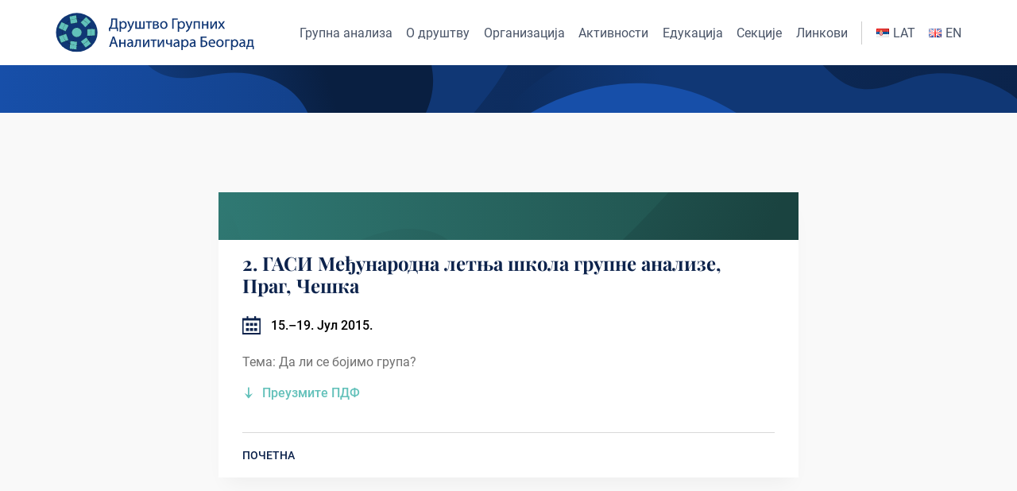

--- FILE ---
content_type: text/html; charset=UTF-8
request_url: https://grupnaanaliza.org.rs/sr-cyr/2-gasi-medjunarodna-letnja-skola-grupne-a
body_size: 8091
content:
    <!DOCTYPE html>
<html lang="mk-MK" prefix="og: https://ogp.me/ns#">

<head>
    <meta charset="UTF-8">
    <meta name="viewport" content="width=device-width, initial-scale=1.0">

    <link rel="apple-touch-icon" sizes="196x196" href="https://grupnaanaliza.org.rs/wp-content/themes/dgab-theme/assets/favicons/apple-touch-icon-196x196.png" type="image/png">
    <link rel="icon" sizes="32x32" href="https://grupnaanaliza.org.rs/wp-content/themes/dgab-theme/assets/favicons/favicon-32x32.png" type="image/png">
    <link rel="icon" sizes="16x16" href="https://grupnaanaliza.org.rs/wp-content/themes/dgab-theme/assets/favicons/favicon-16x16.png" type="image/png">

    <link rel="preload" href="https://grupnaanaliza.org.rs/wp-content/themes/dgab-theme/assets/fonts/roboto-v29-latin-ext_cyrillic-ext-regular.woff2" as="font" type="font/woff2" crossorigin>
    <link rel="preload" href="https://grupnaanaliza.org.rs/wp-content/themes/dgab-theme/assets/fonts/roboto-v29-latin-ext_cyrillic-ext-700.woff2" as="font" type="font/woff2" crossorigin>
    <link rel="preload" href="https://grupnaanaliza.org.rs/wp-content/themes/dgab-theme/assets/fonts/playfair-display-v25-latin-ext_cyrillic-700.woff2" as="font" type="font/woff2" crossorigin>

                    <title>2. ГАСИ Међународна летња школа групне анализе, Праг, Чешка • Друштво групних аналитичара Београд</title>
        <meta name="description" content="Датум: 15.–19. Јул 2015. • Тема: Да ли се бојимо група?">
    
    <link rel="alternate" href="https://grupnaanaliza.org.rs/2-gasi-medunarodna-letnja-skola-grupne-analize-prag-ceska" hreflang="sr-Latn-rs" />
<link rel="alternate" href="https://grupnaanaliza.org.rs/sr-cyr/2-gasi-medjunarodna-letnja-skola-grupne-a" hreflang="sr-Cyrl-rs" />
<link rel="alternate" href="https://grupnaanaliza.org.rs/en/second-gas-international-summer-school-prague-czech-republic" hreflang="en" />

<!-- Search Engine Optimization by Rank Math - https://s.rankmath.com/home -->
<meta name="description" content="Тема: Да ли се бојимо група?"/>
<meta name="robots" content="follow, index, max-snippet:-1, max-video-preview:-1, max-image-preview:large"/>
<link rel="canonical" href="https://grupnaanaliza.org.rs/sr-cyr/2-gasi-medjunarodna-letnja-skola-grupne-a" />
<meta property="og:locale" content="mk_MK" />
<meta property="og:type" content="article" />
<meta property="og:title" content="2. ГАСИ Међународна летња школа групне анализе, Праг, Чешка &bull; Društvo Grupnih Analitičara Beograd" />
<meta property="og:description" content="Тема: Да ли се бојимо група?" />
<meta property="og:url" content="https://grupnaanaliza.org.rs/sr-cyr/2-gasi-medjunarodna-letnja-skola-grupne-a" />
<meta property="og:site_name" content="Društvo Grupnih Analitičara Beograd" />
<meta property="article:section" content="Други догађаји" />
<meta property="og:image" content="https://grupnaanaliza.org.rs/wp-content/uploads/2021/12/DGAB-LOGO-02.png" />
<meta property="og:image:secure_url" content="https://grupnaanaliza.org.rs/wp-content/uploads/2021/12/DGAB-LOGO-02.png" />
<meta property="og:image:width" content="1200" />
<meta property="og:image:height" content="630" />
<meta property="og:image:alt" content="2. ГАСИ Међународна летња школа групне анализе, Праг, Чешка" />
<meta property="og:image:type" content="image/png" />
<meta property="article:published_time" content="2022-01-13T18:54:31+01:00" />
<meta name="twitter:card" content="summary_large_image" />
<meta name="twitter:title" content="2. ГАСИ Међународна летња школа групне анализе, Праг, Чешка &bull; Društvo Grupnih Analitičara Beograd" />
<meta name="twitter:description" content="Тема: Да ли се бојимо група?" />
<meta name="twitter:image" content="https://grupnaanaliza.org.rs/wp-content/uploads/2021/12/DGAB-LOGO-02.png" />
<script type="application/ld+json" class="rank-math-schema">{"@context":"https://schema.org","@graph":[{"@type":"Place","@id":"https://grupnaanaliza.org.rs/#place","address":{"@type":"PostalAddress","streetAddress":"Kraljice Natalije 68","addressLocality":"Belgrade","postalCode":"11000","addressCountry":"Serbia"}},{"@type":"Organization","@id":"https://grupnaanaliza.org.rs/#organization","name":"Dru\u0161tvo Grupnih Analiti\u010dara Beograd","url":"https://grupnaanaliza.org.rs","address":{"@type":"PostalAddress","streetAddress":"Kraljice Natalije 68","addressLocality":"Belgrade","postalCode":"11000","addressCountry":"Serbia"},"logo":{"@type":"ImageObject","@id":"https://grupnaanaliza.org.rs/#logo","url":"https://dgabtest.grupnaan.mycpanel.rs/wp-content/uploads/2021/12/DGAB-LOGO-01.png","contentUrl":"https://dgabtest.grupnaan.mycpanel.rs/wp-content/uploads/2021/12/DGAB-LOGO-01.png","caption":"Dru\u0161tvo Grupnih Analiti\u010dara Beograd","inLanguage":"mk-MK","width":"160","height":"90"},"contactPoint":[{"@type":"ContactPoint","telephone":"+381 64 1563 380","contactType":"customer support"}],"location":{"@id":"https://grupnaanaliza.org.rs/#place"}},{"@type":"WebSite","@id":"https://grupnaanaliza.org.rs/#website","url":"https://grupnaanaliza.org.rs","name":"Dru\u0161tvo Grupnih Analiti\u010dara Beograd","publisher":{"@id":"https://grupnaanaliza.org.rs/#organization"},"inLanguage":"mk-MK"},{"@type":"ImageObject","@id":"https://grupnaanaliza.org.rs/wp-content/uploads/2021/12/DGAB-LOGO-02.png","url":"https://grupnaanaliza.org.rs/wp-content/uploads/2021/12/DGAB-LOGO-02.png","width":"1200","height":"630","inLanguage":"mk-MK"},{"@type":"WebPage","@id":"https://grupnaanaliza.org.rs/sr-cyr/2-gasi-medjunarodna-letnja-skola-grupne-a#webpage","url":"https://grupnaanaliza.org.rs/sr-cyr/2-gasi-medjunarodna-letnja-skola-grupne-a","name":"2. \u0413\u0410\u0421\u0418 \u041c\u0435\u0452\u0443\u043d\u0430\u0440\u043e\u0434\u043d\u0430 \u043b\u0435\u0442\u045a\u0430 \u0448\u043a\u043e\u043b\u0430 \u0433\u0440\u0443\u043f\u043d\u0435 \u0430\u043d\u0430\u043b\u0438\u0437\u0435, \u041f\u0440\u0430\u0433, \u0427\u0435\u0448\u043a\u0430 &bull; Dru\u0161tvo Grupnih Analiti\u010dara Beograd","datePublished":"2022-01-13T18:54:31+01:00","dateModified":"2022-01-13T18:54:31+01:00","isPartOf":{"@id":"https://grupnaanaliza.org.rs/#website"},"primaryImageOfPage":{"@id":"https://grupnaanaliza.org.rs/wp-content/uploads/2021/12/DGAB-LOGO-02.png"},"inLanguage":"mk-MK"},{"@type":"Person","@id":"https://grupnaanaliza.org.rs/sr-cyr/2-gasi-medjunarodna-letnja-skola-grupne-a#author","name":"admin","image":{"@type":"ImageObject","@id":"https://secure.gravatar.com/avatar/76520f00a2db610f601ce3bb2ab80545?s=96&amp;d=mm&amp;r=g","url":"https://secure.gravatar.com/avatar/76520f00a2db610f601ce3bb2ab80545?s=96&amp;d=mm&amp;r=g","caption":"admin","inLanguage":"mk-MK"},"sameAs":["https://dgabtest.grupnaan.mycpanel.rs"],"worksFor":{"@id":"https://grupnaanaliza.org.rs/#organization"}},{"@type":"BlogPosting","headline":"2. \u0413\u0410\u0421\u0418 \u041c\u0435\u0452\u0443\u043d\u0430\u0440\u043e\u0434\u043d\u0430 \u043b\u0435\u0442\u045a\u0430 \u0448\u043a\u043e\u043b\u0430 \u0433\u0440\u0443\u043f\u043d\u0435 \u0430\u043d\u0430\u043b\u0438\u0437\u0435, \u041f\u0440\u0430\u0433, \u0427\u0435\u0448\u043a\u0430 &bull; Dru\u0161tvo Grupnih Analiti\u010dara Beograd","datePublished":"2022-01-13T18:54:31+01:00","dateModified":"2022-01-13T18:54:31+01:00","articleSection":"\u0414\u0440\u0443\u0433\u0438 \u0434\u043e\u0433\u0430\u0452\u0430\u0458\u0438","author":{"@id":"https://grupnaanaliza.org.rs/sr-cyr/2-gasi-medjunarodna-letnja-skola-grupne-a#author","name":"admin"},"publisher":{"@id":"https://grupnaanaliza.org.rs/#organization"},"description":"\u0422\u0435\u043c\u0430: \u0414\u0430 \u043b\u0438 \u0441\u0435 \u0431\u043e\u0458\u0438\u043c\u043e \u0433\u0440\u0443\u043f\u0430?","name":"2. \u0413\u0410\u0421\u0418 \u041c\u0435\u0452\u0443\u043d\u0430\u0440\u043e\u0434\u043d\u0430 \u043b\u0435\u0442\u045a\u0430 \u0448\u043a\u043e\u043b\u0430 \u0433\u0440\u0443\u043f\u043d\u0435 \u0430\u043d\u0430\u043b\u0438\u0437\u0435, \u041f\u0440\u0430\u0433, \u0427\u0435\u0448\u043a\u0430 &bull; Dru\u0161tvo Grupnih Analiti\u010dara Beograd","@id":"https://grupnaanaliza.org.rs/sr-cyr/2-gasi-medjunarodna-letnja-skola-grupne-a#richSnippet","isPartOf":{"@id":"https://grupnaanaliza.org.rs/sr-cyr/2-gasi-medjunarodna-letnja-skola-grupne-a#webpage"},"image":{"@id":"https://grupnaanaliza.org.rs/wp-content/uploads/2021/12/DGAB-LOGO-02.png"},"inLanguage":"mk-MK","mainEntityOfPage":{"@id":"https://grupnaanaliza.org.rs/sr-cyr/2-gasi-medjunarodna-letnja-skola-grupne-a#webpage"}}]}</script>
<!-- /Rank Math WordPress SEO plugin -->

<link rel='dns-prefetch' href='//s.w.org' />
<script type="text/javascript">
window._wpemojiSettings = {"baseUrl":"https:\/\/s.w.org\/images\/core\/emoji\/13.1.0\/72x72\/","ext":".png","svgUrl":"https:\/\/s.w.org\/images\/core\/emoji\/13.1.0\/svg\/","svgExt":".svg","source":{"concatemoji":"https:\/\/grupnaanaliza.org.rs\/wp-includes\/js\/wp-emoji-release.min.js?ver=5.9.12"}};
/*! This file is auto-generated */
!function(e,a,t){var n,r,o,i=a.createElement("canvas"),p=i.getContext&&i.getContext("2d");function s(e,t){var a=String.fromCharCode;p.clearRect(0,0,i.width,i.height),p.fillText(a.apply(this,e),0,0);e=i.toDataURL();return p.clearRect(0,0,i.width,i.height),p.fillText(a.apply(this,t),0,0),e===i.toDataURL()}function c(e){var t=a.createElement("script");t.src=e,t.defer=t.type="text/javascript",a.getElementsByTagName("head")[0].appendChild(t)}for(o=Array("flag","emoji"),t.supports={everything:!0,everythingExceptFlag:!0},r=0;r<o.length;r++)t.supports[o[r]]=function(e){if(!p||!p.fillText)return!1;switch(p.textBaseline="top",p.font="600 32px Arial",e){case"flag":return s([127987,65039,8205,9895,65039],[127987,65039,8203,9895,65039])?!1:!s([55356,56826,55356,56819],[55356,56826,8203,55356,56819])&&!s([55356,57332,56128,56423,56128,56418,56128,56421,56128,56430,56128,56423,56128,56447],[55356,57332,8203,56128,56423,8203,56128,56418,8203,56128,56421,8203,56128,56430,8203,56128,56423,8203,56128,56447]);case"emoji":return!s([10084,65039,8205,55357,56613],[10084,65039,8203,55357,56613])}return!1}(o[r]),t.supports.everything=t.supports.everything&&t.supports[o[r]],"flag"!==o[r]&&(t.supports.everythingExceptFlag=t.supports.everythingExceptFlag&&t.supports[o[r]]);t.supports.everythingExceptFlag=t.supports.everythingExceptFlag&&!t.supports.flag,t.DOMReady=!1,t.readyCallback=function(){t.DOMReady=!0},t.supports.everything||(n=function(){t.readyCallback()},a.addEventListener?(a.addEventListener("DOMContentLoaded",n,!1),e.addEventListener("load",n,!1)):(e.attachEvent("onload",n),a.attachEvent("onreadystatechange",function(){"complete"===a.readyState&&t.readyCallback()})),(n=t.source||{}).concatemoji?c(n.concatemoji):n.wpemoji&&n.twemoji&&(c(n.twemoji),c(n.wpemoji)))}(window,document,window._wpemojiSettings);
</script>
<style type="text/css">
img.wp-smiley,
img.emoji {
	display: inline !important;
	border: none !important;
	box-shadow: none !important;
	height: 1em !important;
	width: 1em !important;
	margin: 0 0.07em !important;
	vertical-align: -0.1em !important;
	background: none !important;
	padding: 0 !important;
}
</style>
	<link rel='stylesheet' id='wp-block-library-css'  href='https://grupnaanaliza.org.rs/wp-includes/css/dist/block-library/style.min.css?ver=5.9.12' type='text/css' media='all' />
<style id='global-styles-inline-css' type='text/css'>
body{--wp--preset--color--black: #000000;--wp--preset--color--cyan-bluish-gray: #abb8c3;--wp--preset--color--white: #ffffff;--wp--preset--color--pale-pink: #f78da7;--wp--preset--color--vivid-red: #cf2e2e;--wp--preset--color--luminous-vivid-orange: #ff6900;--wp--preset--color--luminous-vivid-amber: #fcb900;--wp--preset--color--light-green-cyan: #7bdcb5;--wp--preset--color--vivid-green-cyan: #00d084;--wp--preset--color--pale-cyan-blue: #8ed1fc;--wp--preset--color--vivid-cyan-blue: #0693e3;--wp--preset--color--vivid-purple: #9b51e0;--wp--preset--gradient--vivid-cyan-blue-to-vivid-purple: linear-gradient(135deg,rgba(6,147,227,1) 0%,rgb(155,81,224) 100%);--wp--preset--gradient--light-green-cyan-to-vivid-green-cyan: linear-gradient(135deg,rgb(122,220,180) 0%,rgb(0,208,130) 100%);--wp--preset--gradient--luminous-vivid-amber-to-luminous-vivid-orange: linear-gradient(135deg,rgba(252,185,0,1) 0%,rgba(255,105,0,1) 100%);--wp--preset--gradient--luminous-vivid-orange-to-vivid-red: linear-gradient(135deg,rgba(255,105,0,1) 0%,rgb(207,46,46) 100%);--wp--preset--gradient--very-light-gray-to-cyan-bluish-gray: linear-gradient(135deg,rgb(238,238,238) 0%,rgb(169,184,195) 100%);--wp--preset--gradient--cool-to-warm-spectrum: linear-gradient(135deg,rgb(74,234,220) 0%,rgb(151,120,209) 20%,rgb(207,42,186) 40%,rgb(238,44,130) 60%,rgb(251,105,98) 80%,rgb(254,248,76) 100%);--wp--preset--gradient--blush-light-purple: linear-gradient(135deg,rgb(255,206,236) 0%,rgb(152,150,240) 100%);--wp--preset--gradient--blush-bordeaux: linear-gradient(135deg,rgb(254,205,165) 0%,rgb(254,45,45) 50%,rgb(107,0,62) 100%);--wp--preset--gradient--luminous-dusk: linear-gradient(135deg,rgb(255,203,112) 0%,rgb(199,81,192) 50%,rgb(65,88,208) 100%);--wp--preset--gradient--pale-ocean: linear-gradient(135deg,rgb(255,245,203) 0%,rgb(182,227,212) 50%,rgb(51,167,181) 100%);--wp--preset--gradient--electric-grass: linear-gradient(135deg,rgb(202,248,128) 0%,rgb(113,206,126) 100%);--wp--preset--gradient--midnight: linear-gradient(135deg,rgb(2,3,129) 0%,rgb(40,116,252) 100%);--wp--preset--duotone--dark-grayscale: url('#wp-duotone-dark-grayscale');--wp--preset--duotone--grayscale: url('#wp-duotone-grayscale');--wp--preset--duotone--purple-yellow: url('#wp-duotone-purple-yellow');--wp--preset--duotone--blue-red: url('#wp-duotone-blue-red');--wp--preset--duotone--midnight: url('#wp-duotone-midnight');--wp--preset--duotone--magenta-yellow: url('#wp-duotone-magenta-yellow');--wp--preset--duotone--purple-green: url('#wp-duotone-purple-green');--wp--preset--duotone--blue-orange: url('#wp-duotone-blue-orange');--wp--preset--font-size--small: 13px;--wp--preset--font-size--medium: 20px;--wp--preset--font-size--large: 36px;--wp--preset--font-size--x-large: 42px;}.has-black-color{color: var(--wp--preset--color--black) !important;}.has-cyan-bluish-gray-color{color: var(--wp--preset--color--cyan-bluish-gray) !important;}.has-white-color{color: var(--wp--preset--color--white) !important;}.has-pale-pink-color{color: var(--wp--preset--color--pale-pink) !important;}.has-vivid-red-color{color: var(--wp--preset--color--vivid-red) !important;}.has-luminous-vivid-orange-color{color: var(--wp--preset--color--luminous-vivid-orange) !important;}.has-luminous-vivid-amber-color{color: var(--wp--preset--color--luminous-vivid-amber) !important;}.has-light-green-cyan-color{color: var(--wp--preset--color--light-green-cyan) !important;}.has-vivid-green-cyan-color{color: var(--wp--preset--color--vivid-green-cyan) !important;}.has-pale-cyan-blue-color{color: var(--wp--preset--color--pale-cyan-blue) !important;}.has-vivid-cyan-blue-color{color: var(--wp--preset--color--vivid-cyan-blue) !important;}.has-vivid-purple-color{color: var(--wp--preset--color--vivid-purple) !important;}.has-black-background-color{background-color: var(--wp--preset--color--black) !important;}.has-cyan-bluish-gray-background-color{background-color: var(--wp--preset--color--cyan-bluish-gray) !important;}.has-white-background-color{background-color: var(--wp--preset--color--white) !important;}.has-pale-pink-background-color{background-color: var(--wp--preset--color--pale-pink) !important;}.has-vivid-red-background-color{background-color: var(--wp--preset--color--vivid-red) !important;}.has-luminous-vivid-orange-background-color{background-color: var(--wp--preset--color--luminous-vivid-orange) !important;}.has-luminous-vivid-amber-background-color{background-color: var(--wp--preset--color--luminous-vivid-amber) !important;}.has-light-green-cyan-background-color{background-color: var(--wp--preset--color--light-green-cyan) !important;}.has-vivid-green-cyan-background-color{background-color: var(--wp--preset--color--vivid-green-cyan) !important;}.has-pale-cyan-blue-background-color{background-color: var(--wp--preset--color--pale-cyan-blue) !important;}.has-vivid-cyan-blue-background-color{background-color: var(--wp--preset--color--vivid-cyan-blue) !important;}.has-vivid-purple-background-color{background-color: var(--wp--preset--color--vivid-purple) !important;}.has-black-border-color{border-color: var(--wp--preset--color--black) !important;}.has-cyan-bluish-gray-border-color{border-color: var(--wp--preset--color--cyan-bluish-gray) !important;}.has-white-border-color{border-color: var(--wp--preset--color--white) !important;}.has-pale-pink-border-color{border-color: var(--wp--preset--color--pale-pink) !important;}.has-vivid-red-border-color{border-color: var(--wp--preset--color--vivid-red) !important;}.has-luminous-vivid-orange-border-color{border-color: var(--wp--preset--color--luminous-vivid-orange) !important;}.has-luminous-vivid-amber-border-color{border-color: var(--wp--preset--color--luminous-vivid-amber) !important;}.has-light-green-cyan-border-color{border-color: var(--wp--preset--color--light-green-cyan) !important;}.has-vivid-green-cyan-border-color{border-color: var(--wp--preset--color--vivid-green-cyan) !important;}.has-pale-cyan-blue-border-color{border-color: var(--wp--preset--color--pale-cyan-blue) !important;}.has-vivid-cyan-blue-border-color{border-color: var(--wp--preset--color--vivid-cyan-blue) !important;}.has-vivid-purple-border-color{border-color: var(--wp--preset--color--vivid-purple) !important;}.has-vivid-cyan-blue-to-vivid-purple-gradient-background{background: var(--wp--preset--gradient--vivid-cyan-blue-to-vivid-purple) !important;}.has-light-green-cyan-to-vivid-green-cyan-gradient-background{background: var(--wp--preset--gradient--light-green-cyan-to-vivid-green-cyan) !important;}.has-luminous-vivid-amber-to-luminous-vivid-orange-gradient-background{background: var(--wp--preset--gradient--luminous-vivid-amber-to-luminous-vivid-orange) !important;}.has-luminous-vivid-orange-to-vivid-red-gradient-background{background: var(--wp--preset--gradient--luminous-vivid-orange-to-vivid-red) !important;}.has-very-light-gray-to-cyan-bluish-gray-gradient-background{background: var(--wp--preset--gradient--very-light-gray-to-cyan-bluish-gray) !important;}.has-cool-to-warm-spectrum-gradient-background{background: var(--wp--preset--gradient--cool-to-warm-spectrum) !important;}.has-blush-light-purple-gradient-background{background: var(--wp--preset--gradient--blush-light-purple) !important;}.has-blush-bordeaux-gradient-background{background: var(--wp--preset--gradient--blush-bordeaux) !important;}.has-luminous-dusk-gradient-background{background: var(--wp--preset--gradient--luminous-dusk) !important;}.has-pale-ocean-gradient-background{background: var(--wp--preset--gradient--pale-ocean) !important;}.has-electric-grass-gradient-background{background: var(--wp--preset--gradient--electric-grass) !important;}.has-midnight-gradient-background{background: var(--wp--preset--gradient--midnight) !important;}.has-small-font-size{font-size: var(--wp--preset--font-size--small) !important;}.has-medium-font-size{font-size: var(--wp--preset--font-size--medium) !important;}.has-large-font-size{font-size: var(--wp--preset--font-size--large) !important;}.has-x-large-font-size{font-size: var(--wp--preset--font-size--x-large) !important;}
</style>
<link rel='stylesheet' id='dgab-style-css'  href='https://grupnaanaliza.org.rs/wp-content/themes/dgab-theme/style.css?ver=220116-80029' type='text/css' media='all' />
<link rel="https://api.w.org/" href="https://grupnaanaliza.org.rs/wp-json/" /><link rel="alternate" type="application/json" href="https://grupnaanaliza.org.rs/wp-json/wp/v2/posts/927" /><link rel="EditURI" type="application/rsd+xml" title="RSD" href="https://grupnaanaliza.org.rs/xmlrpc.php?rsd" />
<link rel="wlwmanifest" type="application/wlwmanifest+xml" href="https://grupnaanaliza.org.rs/wp-includes/wlwmanifest.xml" /> 
<meta name="generator" content="WordPress 5.9.12" />
<meta name="generator" content="WordPress Transliterator 1.8.6" />
<link rel='shortlink' href='https://grupnaanaliza.org.rs/?p=927' />
<link rel="alternate" type="application/json+oembed" href="https://grupnaanaliza.org.rs/wp-json/oembed/1.0/embed?url=https%3A%2F%2Fgrupnaanaliza.org.rs%2Fsr-cyr%2F2-gasi-medjunarodna-letnja-skola-grupne-a" />
<link rel="alternate" type="text/xml+oembed" href="https://grupnaanaliza.org.rs/wp-json/oembed/1.0/embed?url=https%3A%2F%2Fgrupnaanaliza.org.rs%2Fsr-cyr%2F2-gasi-medjunarodna-letnja-skola-grupne-a&#038;format=xml" />
</head>

<body class="body-single">
    <div id="dgab-header-placeholder">
        <header>
            <div id="dgab-header-wrapper" class="dgab-width">
                <a href="https://grupnaanaliza.org.rs/sr-cyr">
                                        <img id="dgab-header-logo" src="https://grupnaanaliza.org.rs/wp-content/themes/dgab-theme/assets/dgab-logo-cyr.svg" alt=Лого Друштва групних аналитичара Београд width="325" height="68">
                </a>

                <nav>
                    <div id="dgab-burger">
                        <div class="dgab-burger-line"></div>
                        <div class="dgab-burger-line"></div>
                        <div class="dgab-burger-line"></div>
                    </div>

                    <div class="dgab-header-nav"><ul id="menu-cyr-header" class="dgab-header-nav-ul"><li id="menu-item-762" class="menu-item menu-item-type-post_type menu-item-object-page menu-item-762"><a href="https://grupnaanaliza.org.rs/sr-cyr/grupna-analiza-2">Групна анализа</a></li>
<li id="menu-item-760" class="menu-item menu-item-type-post_type menu-item-object-page menu-item-760"><a href="https://grupnaanaliza.org.rs/sr-cyr/o-drustvu-2">О друштву</a></li>
<li id="menu-item-759" class="menu-item menu-item-type-post_type menu-item-object-page menu-item-759"><a href="https://grupnaanaliza.org.rs/sr-cyr/organizacija-2">Организација</a></li>
<li id="menu-item-764" class="menu-item menu-item-type-post_type menu-item-object-page menu-item-764"><a href="https://grupnaanaliza.org.rs/sr-cyr/aktivnosti-2">Активности</a></li>
<li id="menu-item-763" class="menu-item menu-item-type-post_type menu-item-object-page menu-item-763"><a href="https://grupnaanaliza.org.rs/sr-cyr/edukacija-2">Едукација</a></li>
<li id="menu-item-757" class="menu-item menu-item-type-post_type menu-item-object-page menu-item-757"><a href="https://grupnaanaliza.org.rs/sr-cyr/sekcije-2">Секције</a></li>
<li id="menu-item-761" class="menu-item menu-item-type-post_type menu-item-object-page menu-item-761"><a href="https://grupnaanaliza.org.rs/sr-cyr/linkovi-2">Линкови</a></li>
<li id="menu-item-756-sr" class="lang-item lang-item-16 lang-item-sr lang-item-first menu-item menu-item-type-custom menu-item-object-custom menu-item-756-sr"><a href="https://grupnaanaliza.org.rs/2-gasi-medunarodna-letnja-skola-grupne-analize-prag-ceska" hreflang="sr-RS" lang="sr-RS"><img src="[data-uri]" alt="LAT" width="16" height="11" style="width: 16px; height: 11px;" /><span style="margin-left:0.3em;">LAT</span></a></li>
<li id="menu-item-756-en" class="lang-item lang-item-19 lang-item-en menu-item menu-item-type-custom menu-item-object-custom menu-item-756-en"><a href="https://grupnaanaliza.org.rs/en/second-gas-international-summer-school-prague-czech-republic" hreflang="en-GB" lang="en-GB"><img src="[data-uri]" alt="EN" width="16" height="11" style="width: 16px; height: 11px;" /><span style="margin-left:0.3em;">EN</span></a></li>
</ul></div>                </nav>
            </div>
        </header>
    </div>

            <section class="dgab-page-heading">
        </section>
    
    <main class="dgab-section-color">
        <section class="dgab-single">
                        <div class="dgab-single-content dgab-thumb-6">
                
        <h3>2. ГАСИ Међународна летња школа групне анализе, Праг, Чешка</h3>
        <div class="dgab-single-content-date">

                        <img src="https://grupnaanaliza.org.rs/wp-content/themes/dgab-theme/assets/calendar-icon.svg" alt="Датум одржавања" width='23' height="23">
            <span>15.–19. Јул 2015.</span>
        </div>

        
<p>Тема: Да ли се бојимо група?</p>



<div class="wp-block-file"><a href="https://dgabtest.grupnaan.mycpanel.rs/wp-content/uploads/2020/12/SS2015.pdf" target="_blank" rel="noreferrer noopener">Преузмите ПДФ</a><a href="https://dgabtest.grupnaan.mycpanel.rs/wp-content/uploads/2020/12/SS2015.pdf" class="wp-block-file__button" download rel="noopener">Download</a></div>

                
        
        <div class="dgab-single-content-nazad">
                        <a class="dgab-single-content-nazad-btn" href="https://grupnaanaliza.org.rs/sr-cyr">ПОЧЕТНА</a>
        </div>

        <script>
            const btn = document.getElementsByClassName('dgab-single-content-nazad-btn')[0];
            btn.addEventListener('click', () => btn.blur());
        </script>
            </div>
        </section>
    </main>

    
<footer>
    
<section class="dgab-section-color" id="dgab-contact-section">
    <div class="dgab-width">
        <h2>Контактирајте нас</h2>

        <form id="dgab-contact" novalidate data-success="Uspešno poslata poruka. Odgovorićemo Vam u najkraćem roku.">
            <div id="dgab-contact-info">
                <div>
                    <label for="dgab-contact-name">Ваше име и презиме</label>
                    <span class="invalid-msg">Унесите Ваше име и презиме *</span>
                    <input type="text" id="dgab-contact-name" name="name" required minlength="2" autocomplete="off">
                </div>
                <div>
                    <label for="dgab-contact-email">Ваша и-мејл адреса</label>
                    <span class="invalid-msg">Унесите исправну и-мејл адресу *</span>
                    <input type="email" id="dgab-contact-email" name="email" required minlength="1" autocomplete="off">
                </div>
            </div>

            <div>
                <label for="dgab-contact-subject">Наслов Ваше поруке</label>
                <span class="invalid-msg">Унесите наслов Ваше поруке *</span>
                <input type="text" id="dgab-contact-subject" name="subject" required minlength="1" autocomplete="off">
            </div>

            <div>
                <label for="dgab-contact-message">Ваша порука</label>
                <span class="invalid-msg">Унесите текст Ваше поруке *</span>
                <textarea name="message" id="dgab-contact-message" cols="30" rows="6" required minlength="1" autocomplete="off"></textarea>
            </div>

            <div class="contact-consent">
                <input id="checkbox" class="contact-consent-checkbox" type="checkbox" name="consent" required>
                <label for="checkbox" class="contact-consent-label">Прочитао/прочитала сам и сагласан/сагласна сам са следећом изјавом о приватности: ДГАБ прикупља и користи податке који су добровољно предати путем контакт форме у сврху и за време потребно да се доставе информације које су затражене. Сајт је заштићен са hCaptcha, уз примену <a href="https://hcaptcha.com/privacy">полисе приватности</a> и <a href="https://hcaptcha.com/terms">услова услуге</а>.</label>
                <span class="invalid-msg invalid-msg-checkbox">Штиклирајте уколико желите да наставите *</span>
            </div>

            <div class="dgab-btn-wrapper">
                <button id="dgab-contact-btn" class="dgab-btn h-captcha" data-sitekey="794173e7-6f61-410c-97d4-0968153131d4" data-callback="submitForm" type="submit" data-sending-txt="SLANJE...">ПОШАЉИ</button>

                <div class="error" id="form-invalid-msg">Попуните форму исправно.</div>
                <div class="error" id="form-send-error">Дошло је до грешке приликом слања Ваше поруке. Пробајте опет.</div>
            </div>

                        <script src="https://js.hcaptcha.com/1/api.js?hl=sr" async defer></script>
        </form>
    </div>
</section>

    
    <div class="dgab-footer">
        <div class="dgab-width">
            <p>Друштво групних аналитичара Београд је стручна, друштвена организација групних аналитичара која се бави проучавањем, обучавањем, разумевањем, развијањем, промовисањем и унапређењем теорије, праксе, едукације и истраживања у групној анализи, као и ширењем групноаналитичке мисли на друге сродне науке.</p>
            <ul class="dgab-footer-text-contact">
                <li>Краљице Наталије 68</li>
                <li>11000 Београд</li>
                <li>тел +381 64 1563 380</li>
                <li>
                    <a href="#" class="cryptedmail-footer" data-name="office" data-domain="grupnaanaliza" data-tld="org.rs" onclick="window.location.href = 'mailto:' + this.dataset.name + '@' + this.dataset.domain + '.' + this.dataset.tld; return false;"></a>
                </li>
            </ul>
        </div>
    </div>

    <div class="dgab-footer-copyright">
        <div class="dgab-width dgab-footer-copyright-container">
                        <span>&copy; 2025 ДГАБ - Друштво групних аналитичара Београд</span>
                        <a href="https://www.ametid.com/" target="_blank" rel="noopener" title="Сајт направио Аметид студио">
                <img src="https://grupnaanaliza.org.rs/wp-content/themes/dgab-theme/assets/ametid-logo.svg" class="dgab-ametid-logo" alt="Сајт направио Аметид студио" width="87.85" height="28.45" loading="lazy">
            </a>
        </div>
    </div>
</footer>
<script type='text/javascript' src='https://grupnaanaliza.org.rs/wp-content/themes/dgab-theme/js/frontend.js?ver=211018-85422' id='dgab-frontend-js'></script>
<script type='text/javascript' src='https://grupnaanaliza.org.rs/wp-content/themes/dgab-theme/js/postgrid.js?ver=201225-85320' id='dgab-postgrid-js'></script>
<script type='text/javascript' id='dgab_ajax_contact-js-extra'>
/* <![CDATA[ */
var dgab_ajax_contact_object = {"ajax_contact_url":"https:\/\/grupnaanaliza.org.rs\/wp-admin\/admin-ajax.php","nonce":"50211dec7a"};
/* ]]> */
</script>
<script type='text/javascript' src='https://grupnaanaliza.org.rs/wp-content/themes/dgab-theme/js/contact-captcha.js?ver=211205-75844' id='dgab_ajax_contact-js'></script>
</body>

</html>


--- FILE ---
content_type: text/css
request_url: https://grupnaanaliza.org.rs/wp-content/themes/dgab-theme/style.css?ver=220116-80029
body_size: 5413
content:
:root{--page-background-color: white;--section-background-color: #f9f9f9;--max-width: 114rem}@font-face{font-family:"Roboto";font-style:normal;font-weight:300;font-display:swap;src:url("./assets/fonts/roboto-v29-latin-ext_cyrillic-ext-300.woff2") format("woff2"),url("./assets/fonts/roboto-v29-latin-ext_cyrillic-ext-300.woff") format("woff")}@font-face{font-family:"Roboto";font-style:normal;font-weight:400;font-display:swap;src:url("./assets/fonts/roboto-v29-latin-ext_cyrillic-ext-regular.woff2") format("woff2"),url("./assets/fonts/roboto-v29-latin-ext_cyrillic-ext-regular.woff") format("woff")}@font-face{font-family:"Roboto";font-style:italic;font-weight:400;font-display:swap;src:url("./assets/fonts/roboto-v29-latin-ext_cyrillic-ext-italic.woff2") format("woff2"),url("./assets/fonts/roboto-v29-latin-ext_cyrillic-ext-italic.woff") format("woff")}@font-face{font-family:"Roboto";font-style:normal;font-weight:500;font-display:swap;src:url("./assets/fonts/roboto-v29-latin-ext_cyrillic-ext-500.woff2") format("woff2"),url("./assets/fonts/roboto-v29-latin-ext_cyrillic-ext-500.woff") format("woff")}@font-face{font-family:"Roboto";font-style:normal;font-weight:700;font-display:swap;src:url("./assets/fonts/roboto-v29-latin-ext_cyrillic-ext-700.woff2") format("woff2"),url("./assets/fonts/roboto-v29-latin-ext_cyrillic-ext-700.woff") format("woff")}@font-face{font-family:"Playfair Display";font-style:normal;font-weight:700;font-display:swap;src:url("./assets//fonts/playfair-display-v25-latin-ext_cyrillic-700.woff2") format("woff2"),url("./assets//fonts/playfair-display-v25-latin-ext_cyrillic-700.woff") format("woff")}button,input,select,textarea{font-family:inherit;font-size:100%;box-sizing:border-box;padding:0;margin:0}textarea{overflow:auto}button,input,select,textarea,a,.to-top,img,h1,h2,h3,h4,[data-modal=open]{-webkit-tap-highlight-color:transparent}@media(max-width: 820px){button,input,select,textarea,a,.to-top,img,h1,h2,h3,h4,[data-modal=open]{-webkit-user-select:none;-khtml-user-select:none;-moz-user-select:none;-ms-user-select:none;user-select:none}}*{box-sizing:border-box}html{font-size:62.5%}body{padding:0;margin:0;background-color:var(--page-background-color);font-family:Roboto,sans-serif;font-weight:400;font-size:1.6rem;min-height:100vh;display:flex;flex-direction:column}footer{margin-top:auto}a{text-decoration:none;color:inherit}h1,h2,h3,h4{font-family:"Playfair Display",serif;font-weight:700;color:#0d234c;margin:0;line-height:1em}h2{font-size:3.5rem;margin-bottom:3.5rem}@media(max-width: 600px){h2{font-size:3rem}}h3{font-size:2.4rem;margin-top:3rem}section{padding:5rem 0}button:active{outline:none}.dgab-width{width:min(91vw, var(--max-width));margin-left:auto;margin-right:auto}.dgab-section-color{background-color:var(--section-background-color)}.noscroll{margin:0;overflow:hidden}img{max-width:100%;height:auto;pointer-events:none}#dgab-header-placeholder{height:8.2rem}@media(max-width: 1200px){#dgab-header-placeholder{height:6.4rem;position:relative}}header{background-color:#fff;height:8.2rem;display:flex;justify-content:center}@media(max-width: 1200px){header{height:6.4rem}}.dgab-header{position:fixed;width:100vw;width:100%;z-index:10;top:0}.dgab-header-on{animation-name:on;animation-duration:.3s;animation-fill-mode:forwards;animation-timing-function:cubic-bezier(0.445, 0.05, 0.55, 0.95)}@keyframes on{from{visibility:hidden;opacity:0}to{visibility:visible;opacity:1}}.dgab-header-off{animation-name:off;animation-duration:.15s;animation-fill-mode:forwards;animation-timing-function:cubic-bezier(0.445, 0.05, 0.55, 0.95)}@media(max-width: 1200px){.dgab-header-off{animation-duration:0s}}@keyframes off{from{visibility:visible;opacity:1}to{visibility:hidden;opacity:0}}#dgab-header-wrapper{display:flex;align-items:center;justify-content:space-between}#dgab-header-logo{height:auto;max-width:250px;vertical-align:middle}@media(max-width: 1200px){#dgab-header-logo{max-width:180px}}@media(max-width: 1200px){header nav{width:unset}}@media(max-width: 1200px){.dgab-header-nav{position:absolute;top:0;right:0;background-color:#fff;height:100vh;z-index:100;width:0;box-shadow:-60vw 0px 0px 100vw rgba(4,14,29,0);transition:all .2s ease-out;overflow:hidden}}.dgab-header-nav.dgab-burger-menu-visible{width:calc(113 / 500 * 100vw + 4592px / 25);box-shadow:-60vw 0px 0px 100vw rgba(4,14,29,.8);pointer-events:auto;overflow-y:auto}.dgab-header-nav-ul{list-style-type:none;padding:0;margin:0;display:flex;justify-content:space-between;color:#4a5568}@media(max-width: 1200px){.dgab-header-nav-ul{flex-flow:column;padding:6rem calc(9vw / 2) 0 3rem}}.dgab-header-nav-ul>li:not(:first-child){margin-left:1.75rem}@media(max-width: 1200px){.dgab-header-nav-ul>li:not(:first-child){margin-left:unset}}.dgab-header-nav-ul>.lang-item-first{border-left:1px solid #4a5568;border-left:1px solid #ccc;padding-left:1.75rem}@media(max-width: 1200px){.dgab-header-nav-ul>.lang-item-first{border-left:unset;padding-left:unset;margin-left:unset}}@media(max-width: 1200px){.dgab-header-nav-ul li a{border-bottom:1px solid #ebebeb;padding:1.8rem 0}}.dgab-header-nav-ul>li>a{display:inline-block;margin:.5rem 0}@media(max-width: 1200px){.dgab-header-nav-ul>li>a{width:100%;margin:0}}.dgab-header-nav-ul .current_page_item>a{color:#1a202c;font-weight:500}.dgab-header-nav-ul :not(.current_page_item)>a:hover{color:#35aca3}.dgab-header-nav .menu-item-has-children::after{content:"";background:no-repeat center/cover url("assets/menu-arrow.svg");width:.9rem;height:.9rem;display:inline-block;margin-left:.2rem;position:relative;top:.05rem}@media(max-width: 1200px){.dgab-header-nav .menu-item-has-children::after{display:none}}.dgab-header-nav .current_page_ancestor>a{color:#1a202c;font-weight:500}@media(max-width: 1200px){.dgab-header-nav .current_page_ancestor>a{color:unset;font-weight:unset}}.dgab-header-nav .current_page_ancestor::after{background:no-repeat center/cover url("assets/menu-arrow-current.svg")}@media(max-width: 1200px){.dgab-header-nav .current_page_ancestor::after{background:unset}}.dgab-header-nav .sub-menu{padding:1rem 2.5rem;list-style-type:none;box-shadow:4px 9px 10px rgba(0,0,0,.1)}@media(max-width: 1200px){.dgab-header-nav .sub-menu{box-shadow:unset;padding:0 0 0 2.5rem}}.dgab-header-nav .sub-menu li{line-height:2em}@media(max-width: 1200px){.dgab-header-nav .sub-menu li{line-height:1.6em}}.dgab-header-nav .menu-item-has-children .sub-menu{background-color:#fff;position:absolute;visibility:hidden;opacity:0;transform:translate(0, 10px);transition:all .1s ease}@media(max-width: 1200px){.dgab-header-nav .menu-item-has-children .sub-menu{visibility:visible;opacity:1;background-color:unset;position:static;transform:unset;transition:unset}}.dgab-header-nav .menu-item-has-children:hover .sub-menu{visibility:visible;transform:translate(0, 0);opacity:1;transition:all .2s ease}@media(max-width: 1200px){.dgab-header-nav .menu-item-has-children:hover .sub-menu{visibility:unset;transform:unset;opacity:unset;transition:unset}}.dgab-header-nav .menu-item-has-children .sub-menu a{display:inline-block;width:100%}@media(max-width: 1200px){.dgab-header-noscroll{margin:0;height:100%;overflow:hidden;pointer-events:none}}#dgab-burger{display:none}@media(max-width: 1200px){#dgab-burger{display:block;z-index:9999;position:relative;pointer-events:auto}}.dgab-burger-line{width:17px;height:3.5px;background-color:#103775;transition:.2s;border-radius:30px}.dgab-burger-line:nth-child(2){margin:3px 0}.dgab-burger-active .dgab-burger-line:first-child{transform:translate(0, 6.5px) rotate(-45deg)}.dgab-burger-active .dgab-burger-line:nth-child(2){opacity:0}.dgab-burger-active .dgab-burger-line:last-child{transform:translate(0, -6.5px) rotate(45deg)}.dgab-frontpage-hero{background:no-repeat center/cover url("assets/hero.svg");min-height:70vh;display:flex;align-items:center;justify-content:center;color:#fff;text-align:center}.dgab-frontpage-hero-inner{max-width:var(--max-width)}.dgab-frontpage-hero h1{font-size:5.4rem;line-height:1.1em;color:#fff;margin:0 auto 4rem auto}@media(max-width: 600px){.dgab-frontpage-hero h1{font-size:3.5rem}}.dgab-frontpage-hero p{font-weight:300;width:70%;margin:0 auto 4rem auto;font-size:1.5rem;line-height:1.4em}@media(max-width: 600px){.dgab-frontpage-hero p{width:91%}}.dgab-frontpage-hero a{display:inline-block;border:2px solid #fff;padding:1.5rem 3rem;font-weight:500;white-space:nowrap}@media(max-width: 360px){.dgab-frontpage-hero a{display:block}}.dgab-frontpage-hero a:first-child{margin:0 1.6rem 0 0}@media(max-width: 360px){.dgab-frontpage-hero a:first-child{margin:0 0 2rem 0}}.dgab-frontpage-hero a:hover{background-color:#fff;color:#0d234c;transition:all .3s ease}.dgab-page-heading{background-image:url("assets/hero.svg");background-size:cover;background-repeat:no-repeat;background-position:right bottom -3rem;color:#fff;padding:3rem 0}.dgab-page-heading h1{font-size:3rem;color:#fff;text-align:center}.dgab-footer{background:no-repeat right/cover url("assets/footer.svg");color:#e7ebf6;display:flex;align-items:center;padding:8rem 0}@media(max-width: 820px){.dgab-footer{background-position:center right -12rem;padding:6.5rem 0}}@media(max-width: 600px){.dgab-footer{background-position:left}}@media(min-width: 2000px){.dgab-footer{height:min(20vw, 70rem)}}.dgab-footer p{font-family:"Playfair Display",serif;font-weight:700;line-height:1.6;width:56%}@media(max-width: 820px){.dgab-footer p{width:60%}}@media(max-width: 600px){.dgab-footer p{width:91%;margin:0 auto}}.dgab-footer ul{font-size:1.4rem;list-style-type:none;padding:0;margin:5rem 0 0 0;line-height:2.4rem}@media(max-width: 600px){.dgab-footer ul{width:91%;margin:5rem auto 0 auto}}.dgab-footer-copyright{padding:2.4rem 0;background-color:#071730;color:#f9f9f999;font-size:1.4rem;font-weight:300;display:flex;align-items:center;margin:0}@media(max-width: 360px){.dgab-footer-copyright{font-size:1.1rem}}.dgab-footer-copyright-container{display:flex;align-items:center;justify-content:space-between}@media(max-width: 600px){.dgab-footer-copyright-container{flex-direction:column}}.dgab-ametid-logo{height:1.8rem;width:auto}@media(max-width: 600px){.dgab-ametid-logo{margin-top:2rem}}.dgab-postgrid{display:grid;grid-template-columns:repeat(auto-fill, minmax(360px, 1fr));grid-auto-rows:1fr;gap:2rem}@media(max-width: 820px){.dgab-postgrid{grid-template-columns:repeat(auto-fill, minmax(300px, 1fr))}}@media(max-width: 600px){.dgab-postgrid{grid-template-columns:repeat(auto-fill, 100%);grid-auto-rows:unset}}.dgab-postgrid-item{background-color:#fff;box-shadow:0px 0px 10px 0px rgba(13,35,76,.07);position:relative;background-position:top;background-repeat:no-repeat;background-size:100% 5rem}@media(max-width: 820px){.dgab-postgrid-item{background-size:100% 4.5rem}}.dgab-thumb-1{background-image:url("assets/post-thumb-1.svg")}.dgab-thumb-2{background-image:url("assets/post-thumb-2.svg")}.dgab-thumb-3{background-image:url("assets/post-thumb-3.svg")}.dgab-thumb-4{background-image:url("assets/post-thumb-4.svg")}.dgab-thumb-5{background-image:url("assets/post-thumb-5.svg")}.dgab-thumb-6{background-image:url("assets/post-thumb-6.svg")}.dgab-postgrid-hide{opacity:0}.dgab-postgrid-show{opacity:1;transition:opacity .25s ease-in}.dgab-filters-postgrids{min-height:90vh}.dgab-postgrid-hide-trans{opacity:0;transition:opacity .25s ease-in}.dgab-postgrid-content{padding:0 2rem;color:#707070}.dgab-postgrid-content-title{font-family:"Playfair Display",serif;font-weight:700;color:#0d234c;font-size:2.2rem;margin:6.6rem 0 1.6rem 0;line-height:1.2em;display:inline-block;text-overflow:ellipsis;display:-webkit-inline-box;-webkit-line-clamp:3;-webkit-box-orient:vertical;overflow:hidden;text-overflow:ellipsis;cursor:pointer}@media(max-width: 820px){.dgab-postgrid-content-title{-webkit-tap-highlight-color:rgba(0,0,0,0);-webkit-tap-highlight-color:transparent;margin:6.1rem 0 1.6rem 0}}.dgab-postgrid-content-date{font-weight:500;color:#0d234c;display:flex;align-items:center;font-size:1.4rem}.dgab-postgrid-content-date>img{margin-right:1.1rem}.dgab-postgrid-content-excerpt{padding-bottom:5.5rem;margin-bottom:0;overflow-wrap:break-word;word-wrap:break-word}.dgab-postgrid-modalbtn{background-color:transparent;border:none;position:absolute;right:20px;bottom:20px;font-family:"Roboto",sans-serif;font-weight:700;font-size:1.2rem;cursor:pointer;color:#000000d0;transition:all .15s ease}.dgab-postgrid-modalbtn:hover{color:#000000f0}.dgab-postgrid-modalbtn::after{content:"";display:block;width:100%;height:.2rem;background-color:#26605b;margin-top:.1rem;transition:all .15s ease}.dgab-postgrid-modalbtn:hover::after{background-color:#000}#dgab-contact-section h2{margin-top:4rem}#dgab-contact{position:relative;margin-bottom:12rem}#dgab-contact label,#dgab-contact input,#dgab-contact textarea{width:100%;padding-left:.2rem;margin-top:.4rem}#dgab-contact input,#dgab-contact textarea{border:1px solid #a0b5d6;border-radius:4px;padding-left:.3rem}#dgab-contact input{height:4rem}#dgab-contact input:focus,#dgab-contact textarea:focus{outline-color:#a0b5d6}#dgab-contact textarea{padding-top:1rem;resize:vertical}#dgab-contact-info{display:flex}@media(max-width: 600px){#dgab-contact-info{flex-flow:row wrap}}#dgab-contact-info>div{width:100%}#dgab-contact>div{margin-top:2rem}#dgab-contact-info>div:first-child{margin-right:1.4rem}@media(max-width: 600px){#dgab-contact-info>div:first-child{margin-right:0;margin-bottom:2rem}}#dgab-contact label{font-size:1.4rem}.dgab-btn{color:#0d2e60;font-size:1.4rem;font-weight:700;padding:1.6rem 3.2rem;background-color:transparent;border:2px solid #0d2e60;transition:all .2s ease;cursor:pointer;content:attr(data-txt)}@media(max-width: 600px){.dgab-btn{width:100%}}.dgab-btn-wrapper{display:flex;justify-content:flex-end;align-items:center;gap:2rem;position:relative}@media(max-width: 600px){.dgab-btn-wrapper{margin-top:4rem !important}}.dgab-btn:hover{background-color:#0d2e60;color:#f9f9f9}.dgab-btn:focus{outline:1px solid #0d2e60}.dgab-invalid-label{color:#cc1313}#dgab-contact .contact-consent{font-size:1.4rem;font-weight:400;line-height:2.5rem;position:relative;width:min(calc(100% - 2.5rem), 78rem);position:relative}#dgab-contact .contact-consent-error{background:#fcf2f2}#dgab-contact .contact-consent-checkbox{width:2rem;height:2rem;-webkit-appearance:none;appearance:none;background:#fff}#dgab-contact .contact-consent-checkbox:checked{background:#0d2e60;background-image:url('data:image/svg+xml;utf8,<svg width="11" height="9" viewBox="0 0 11 9" fill="none" xmlns="http://www.w3.org/2000/svg"><path fill-rule="evenodd" clip-rule="evenodd" d="M4.04376 6.72059L0.925866 4.30547L0.00730624 5.49133L4.30374 8.81933L10.1557 1.36029L8.9756 0.434404L4.04376 6.72059Z" fill="white"/></svg>');background-repeat:no-repeat;background-position:center}#dgab-contact .contact-consent-checkbox:hover{cursor:pointer}#dgab-contact .contact-consent-checkbox-error{border:.1rem solid #cc1313}#dgab-contact .contact-consent-label{display:block;margin-left:2.5rem;margin-top:-2.5rem;font-size:1.2rem;line-height:1.8rem}#dgab-contact .contact-consent-label:hover{cursor:pointer}#dgab-contact .contact-consent-label a{text-decoration:underline}#dgab-contact .contact-consent-label a:hover{color:#35aca3;text-decoration-color:#35aca3}.invalid-msg{font-size:1.4rem;color:#cc1313;display:none}.invalid label{display:none}.invalid .invalid-msg{display:unset}.invalid .invalid-msg-checkbox{margin-left:2.5rem;position:absolute}.invalid input,.invalid textarea{animation:invalid-input;animation-duration:1.5s;animation-timing-function:ease-out}@keyframes invalid-input{from{border-color:#a0b5d6}25%{border-color:#cc1313}75%{border-color:#cc1313}to{border-color:#a0b5d6}}.error{font-size:1.4rem;color:#cc1313;display:none;position:absolute;bottom:-3rem}@media(max-width: 600px){.error{bottom:-3.5rem;left:0}}.form-btn-sending::before{content:"";box-sizing:border-box;width:2.5rem;height:2.5rem;border-radius:100%;border:.3rem solid rgba(51,65,77,.2);border-top-color:#0d2e60;animation:spin 1.5s infinite linear;flex-shrink:0}@keyframes spin{100%{transform:rotate(360deg)}}.form-btn-sending button{pointer-events:none}.form-hide{opacity:0;transition:opacity .4s ease-out}.form-show{opacity:1;transition:opacity .4s ease-in;display:flex;align-items:center;justify-content:center}@media(max-width: 600px){.form-show{max-height:calc(100vh - 20rem)}}.body-single{background-color:var(--section-background-color)}.dgab-single{width:min(90%, 73rem);margin:0 auto;padding:10rem 0 10rem 0}.dgab-single-content{background-color:#fff;box-shadow:0px 15px 25px -10px rgba(0,0,0,.05);padding:4.5rem 30px 0 30px;color:#707070;background-position:top;background-repeat:no-repeat;background-size:100% 6rem}.dgab-single-content .wp-post-image{margin-top:2.5rem}.dgab-single-content h3{line-height:1.2em}.dgab-single-content p>a{text-decoration:underline #103775;overflow-wrap:break-word;word-wrap:break-word}.dgab-single-content .wp-block-file,.dgab-single-content .wp-block-button{margin:2rem 0 0 0}.dgab-single-content .wp-block-file__button{display:none}.dgab-single-content .wp-block-file a:first-child,.dgab-single-content .wp-block-button a{display:flex;align-items:center;color:#63c1ba;font-weight:500}.dgab-single-content .wp-block-file a::before,.dgab-single-content .wp-block-button a::before{content:"";background-image:url("assets/download-icon.svg");background-position:center;background-repeat:no-repeat;background-size:contain;display:inline-block;width:1.5rem;height:1.5rem;margin-right:1rem;transition:filter .15s ease-out}.dgab-single-content .wp-block-file a:hover::before,.dgab-single-content .wp-block-button a:hover::before{filter:brightness(0.9)}.dgab-single-content .wp-block-button{margin:0}.dgab-single-content .wp-block-button a{color:#63c1ba;font-size:1.5rem;padding:0;background-color:transparent}.dgab-single-content [class^=wp-block-] a:hover{color:#35aca3;transition:color .15s ease-out}.dgab-single-content-date{font-weight:500;color:#000;display:flex;align-items:center;margin:2.5rem 0 2.5rem 0}.dgab-single-content-date>img{margin-right:1.3rem}.dgab-single-content-link-btn{margin-top:2.5rem;display:inline-block}@media(max-width: 600px){.dgab-single-content-link-btn{text-align:center}}@media(max-width: 360px){.dgab-single-content-link-btn{padding:1.6rem 2rem}}.dgab-single-content-nazad{margin:4rem 0 0 0;border-top:1px solid #d8d8d8;padding:2rem 0;font-size:1.4rem}.dgab-single-content-nazad-btn{display:inline-block;border:none;margin:0;text-decoration:none;background:transparent;color:#0d234c;cursor:pointer;font-weight:500;text-align:center}.dgab-single-content-nazad-btn:hover,.dgab-single-content-nazad-btn:focus{color:#35aca3}.dgab-modal-layer{display:none;position:fixed;z-index:1000000;left:0;top:0;width:100%;height:100%;overflow:auto;background-color:rgba(0,0,0,.93)}.dgab-modal{background-color:#f9f9f9;margin:20vh auto;width:min(91%, 73rem);position:relative}.dgab-modal-content{padding:8rem 4rem 0 4rem;color:#707070;background-position:top;background-repeat:no-repeat;background-size:100% 6rem}@media(max-width: 600px){.dgab-modal-content{padding:8rem 2.5rem 0 2.5rem}}.dgab-modal-content-title{display:block;line-height:1.2em;font-size:2.4rem;font-family:"Playfair Display",serif;font-weight:700;color:#0d234c}.dgab-modal-close{color:#c9c9c9;position:absolute;right:-2.8rem;font-size:3.2rem}@media(max-width: 820px){.dgab-modal-close{right:0;top:-4rem}}.dgab-modal-close:hover,.dgab-modal-close:focus{color:#f9f9f9;text-decoration:none;cursor:pointer}.dgab-frontpage-saznajte{padding:5rem 0}.dgab-frontpage-saznajte-btns{display:grid;grid-template-columns:1fr 1fr;grid-template-rows:18rem 18rem;gap:1.5rem}@media(max-width: 820px){.dgab-frontpage-saznajte-btns{grid-template-rows:12rem 12rem}}@media(max-width: 600px){.dgab-frontpage-saznajte-btns{grid-template-columns:repeat(auto-fill, 100%);grid-template-rows:9rem 9rem;grid-auto-rows:9rem}}.dgab-frontpage-saznajte-btns>div{display:flex;align-items:center;justify-content:center;padding:3.3rem}@media(max-width: 820px){.dgab-frontpage-saznajte-btns>div{padding:2.5rem}}@media(max-width: 600px){.dgab-frontpage-saznajte-btns>div{padding:1.7rem}}#saznajte-btn-0{background:no-repeat center/cover url("assets/learnmore01.svg")}#saznajte-btn-1{background:no-repeat center/cover url("assets/learnmore02.svg")}#saznajte-btn-2{background:no-repeat center/cover url("assets/learnmore04.svg")}@media(max-width: 600px){#saznajte-btn-2{background:no-repeat center/cover url("assets/learnmore03.svg")}}#saznajte-btn-3{background:no-repeat center/cover url("assets/learnmore03.svg")}@media(max-width: 600px){#saznajte-btn-3{background:no-repeat center/cover url("assets/learnmore04.svg")}}.dgab-frontpage-saznajte-btns a{color:#fff;border:2px solid #fff;width:100%;height:100%;font-size:2rem;display:flex;align-items:center;justify-content:center;transition:background-color .4s ease}@media(max-width: 820px){.dgab-frontpage-saznajte-btns a{border-width:1.5px;font-size:1.8rem}}@media(max-width: 600px){.dgab-frontpage-saznajte-btns a{border-width:1px;font-size:1.6rem}}#saznajte-btn-0 a:hover{background-color:#091a3675}#saznajte-btn-1 a:hover{background-color:#063935a3}#saznajte-btn-2 a:hover{background-color:#063935a3}@media(max-width: 600px){#saznajte-btn-2 a:hover{background-color:#091a3675}}#saznajte-btn-3 a:hover{background-color:#091a3675}@media(max-width: 600px){#saznajte-btn-3 a:hover{background-color:#063935a3}}#dgab-filters-btns{display:flex;flex-flow:row wrap;padding-top:5rem}@media(max-width: 820px){#dgab-filters-btns{display:grid;grid-template-columns:.5fr .5fr;grid-template-rows:min-content 1fr 1fr;gap:1rem 1rem}}.dgab-filters-btns-btn{border:none;background-color:#ebebeb;border-radius:6px;padding:1rem 2rem;font-size:1.4rem;transition:all .15s ease;color:#113776}@media(max-width: 820px){.dgab-filters-btns-btn:first-child{grid-column:1/3;grid-row:1}}.dgab-filters-btns-btn:not(:first-child){margin-left:1rem}@media(max-width: 820px){.dgab-filters-btns-btn:not(:first-child){margin-left:unset}}.dgab-filters-btns-btn:hover{background-color:#d9dbde;cursor:pointer}#dgab-filters-btns-active{background-color:#113776;color:#f9f9f9}#dgab-postgrid-offset{margin-top:2rem}.dgab-odrustvu{color:#36393c;padding-bottom:10rem;padding-top:5rem}@media(max-width: 600px){.dgab-odrustvu{padding-bottom:5rem}}.dgab-odrustvu.edukacija{padding-top:0}.dgab-odrustvu.edukacija>div{padding-top:5rem}.dgab-odrustvu>div{display:flex;justify-content:space-between}@media(max-width: 600px){.dgab-odrustvu>div{flex-direction:column}}.dgab-odrustvu article{width:70%;margin-right:5rem}@media(max-width: 600px){.dgab-odrustvu article{width:100%;margin-right:unset}}.dgab-odrustvu h3{font-family:unset;font-weight:600}.dgab-odrustvu h3:first-child{margin-top:0rem}.dgab-odrustvu p{line-height:1.6;text-align:justify}@media(max-width: 600px){.dgab-odrustvu p{text-align:unset}}.dgab-odrustvu article a{text-decoration:underline #103775}.dgab-odrustvu article a:hover{color:#35aca3;text-decoration-color:#35aca3}.dgab-odrustvu-sidebar{width:30%;display:flex;flex-direction:column}@media(max-width: 600px){.dgab-odrustvu-sidebar{width:100%;margin-top:3rem}}.dgab-odrustvu-sidebar>div{height:8rem;margin-bottom:1rem;padding:1.5rem;display:flex;align-items:center;justify-content:center}.dgab-odrustvu-sidebar>div:nth-child(1){background:no-repeat center/cover url("assets/learnmore03.svg")}.dgab-odrustvu-sidebar>div:nth-child(2){background:no-repeat center/cover url("assets/learnmore02.svg")}.dgab-odrustvu-sidebar>div:nth-child(3){background:no-repeat center/cover url("assets/learnmore01.svg")}.dgab-odrustvu-sidebar>div:nth-child(4){background:no-repeat center/cover url("assets/learnmore04.svg")}.dgab-odrustvu-sidebar a{color:#fff;border:1.3px solid #fff;width:100%;height:100%;display:flex;align-items:center;justify-content:center;transition:background-color .4s ease}.dgab-odrustvu-sidebar>div:nth-child(odd) a:hover{background-color:#091a3675}.dgab-odrustvu-sidebar>div:nth-child(even) a:hover{background-color:#063935a3}.dgab-organizacija-group:first-child h3{margin-top:0}.dgab-organizacija-group-h{margin-top:8rem;font-family:Roboto,sans-serif;padding-bottom:1rem;border-bottom:1px solid #ebebeb;color:#000}.dgab-organizacija-grid{display:grid;grid-template-columns:repeat(auto-fill, minmax(230px, 1fr));grid-auto-rows:auto;gap:4rem 10rem;padding-top:3rem}@media(max-width: 820px){.dgab-organizacija-grid{grid-template-columns:repeat(auto-fill, minmax(200px, 1fr))}}.dgab-organizacija-grid-member>p{margin:0}.dgab-organizacija-grid-member-title{font-size:1.4rem;color:#0d2e60;font-weight:500;height:1em}p.dgab-organizacija-grid-member-name{color:#000;font-size:1.8rem;font-family:Playfair Display,serif;font-weight:700}p.dgab-organizacija-grid-member-name:not(:first-child){margin:1.5rem 0 .2rem 0}p.dgab-organizacija-grid-member-desc{color:#000;font-size:1.4rem}p.dgab-organizacija-grid-member-contact{margin-top:.6rem;color:#aaa;font-size:1.2rem}p.dgab-organizacija-grid-member-orderby{font-size:1rem;color:#d0d0d0}.dgab-organizacija-files{display:grid;grid-template-columns:repeat(auto-fill, 22rem);grid-auto-rows:auto;gap:2rem 5rem;padding-top:1.5rem}.dgab-organizacija .wp-block-file,.dgab-organizacija .wp-block-buttons{margin-top:1rem;padding-top:2rem;border-top:1px solid #ebebeb;margin-bottom:2rem;font-size:1.8rem}.dgab-organizacija-files>pre{display:none}.dgab-organizacija .wp-block-file__button{display:none}.dgab-organizacija .wp-block-file a:first-child,.dgab-organizacija .wp-block-button a{display:flex;align-items:center;color:#63c1ba;font-weight:500}.dgab-organizacija .wp-block-file a::before,.dgab-organizacija .wp-block-button a::before{content:"";background-image:url("assets/download-icon.svg");background-position:center;background-repeat:no-repeat;background-size:contain;display:inline-block;width:1.5rem;height:1.5rem;margin-right:1rem;transition:filter .15s ease-out}.dgab-organizacija .wp-block-file a:hover::before,.dgab-organizacija .wp-block-button a:hover::before{filter:brightness(0.9)}.dgab-organizacija .wp-block-button{margin:0}.dgab-organizacija .wp-block-button a{font-size:1.5rem;padding:0;background-color:transparent;color:#000}.dgab-organizacija [class^=wp-block-] a:hover{color:#35aca3;transition:color .15s ease-out}.dgab-organizacija-grid-member .dgab-modal-layer.dgab-modal-show{display:flex;justify-content:center}.dgab-organizacija-grid-member .dgab-modal-layer .dgab-modal{margin:20vh auto auto;display:flex;flex-flow:column;justify-content:space-between}@media(max-width: 820px){.dgab-organizacija-grid-member .dgab-modal-layer .dgab-modal{margin:10vh auto}}.dgab-organizacija-grid-member .dgab-modal-layer .dgab-modal-content{overflow-y:auto;padding:0 6rem}@media(max-width: 600px){.dgab-organizacija-grid-member .dgab-modal-layer .dgab-modal-content{padding:0 3rem}}.dgab-organizacija-grid-member .dgab-modal-layer .dgab-modal-content-title{font-size:2rem;color:#000;padding-top:6rem}@media(max-width: 600px){.dgab-organizacija-grid-member .dgab-modal-layer .dgab-modal-content-title{padding-top:4rem}}.dgab-organizacija-grid-member .dgab-modal-layer .dgab-single-content-nazad{margin:2rem 6rem 0 6rem}@media(max-width: 600px){.dgab-organizacija-grid-member .dgab-modal-layer .dgab-single-content-nazad{margin:2rem 3rem 0 3rem}}.dgab-organizacija-grid-member .dgab-modal-layer a{text-decoration:underline}.dgab-organizacija-grid-member .dgab-modal-layer a:hover{color:#35aca3;text-decoration-color:#35aca3}.dgab-linkovi{display:grid;grid-template-columns:repeat(auto-fill, minmax(25rem, 1fr));grid-auto-rows:auto;gap:2rem 7rem;padding-top:1.5rem}.dgab-linkovi>div{padding-top:1rem;border-top:1px solid #ebebeb;margin-bottom:2rem;font-size:1.8rem}.dgab-linkovi>div p{margin-bottom:.5rem}.dgab-linkovi>div a{font-size:1.6rem;font-weight:500;color:#63c1ba;margin:0}.dgab-linkovi>div a:hover{color:#35aca3}.cryptedmail:after{content:attr(data-first) "@" attr(data-last)}.cryptedmail-footer:after{content:attr(data-name) "@" attr(data-domain) "." attr(data-tld)}/*# sourceMappingURL=style.css.map */


--- FILE ---
content_type: image/svg+xml
request_url: https://grupnaanaliza.org.rs/wp-content/themes/dgab-theme/assets/download-icon.svg
body_size: 90
content:
<svg width="39" height="56" viewBox="0 0 39 56" fill="none" xmlns="http://www.w3.org/2000/svg">
<g clip-path="url(#clip0)">
<path d="M0.701138 30.2905L16.041 38.6037V0H22.8541V38.6037L38.2972 30.6262C38.7927 30.4485 39.2057 31.0014 38.896 31.4161L19.1379 55.8223C18.9314 56.0987 18.4979 56.079 18.2914 55.8025L0.102406 31.0606C-0.207279 30.646 0.22628 30.1128 0.701138 30.2905Z" fill="#63C1BA"/>
</g>
<defs>
<clipPath id="clip0">
<rect width="39" height="56" fill="white" transform="matrix(-1 0 0 1 39 0)"/>
</clipPath>
</defs>
</svg>


--- FILE ---
content_type: image/svg+xml
request_url: https://grupnaanaliza.org.rs/wp-content/themes/dgab-theme/assets/ametid-logo.svg
body_size: 2479
content:
<svg xmlns="http://www.w3.org/2000/svg" viewBox="0 0 87.85 28.45"><title>ametid logo</title><g fill="#f9f9f999" id="Layer_2" data-name="Layer 2"><g id="Layer_1-2" data-name="Layer 1"><path d="M12.73,9.19a1.94,1.94,0,0,0,.42.17,6.76,6.76,0,0,0,.68.06l.05.07c.52-.22,1-.42,1.54-.67a3.5,3.5,0,0,0,.7-.56c.62-.56,1.24-1.12,1.84-1.69s.93-.93,1.39-1.4c.25-.25.41-.56.16-.87a1.86,1.86,0,0,0-1.19-.88c-.13,0-.3-.09-.39,0a7.67,7.67,0,0,0-1.17.85c-.88.84-1.73,1.71-2.59,2.58-.51.52-1,1.07-1.51,1.61C12.42,8.7,12.25,9,12.73,9.19Z" transform="translate(0)"/><path d="M66.09,9.35a.92.92,0,0,0,.57.31l.1,0a1.57,1.57,0,0,0,.44.08.46.46,0,0,0,.28-.08.65.65,0,0,0,.19-.54,1.77,1.77,0,0,0-.58-1.36l0-.05h0a.71.71,0,0,0-1-.14.92.92,0,0,0-.33.7A2.79,2.79,0,0,0,66.09,9.35Z" transform="translate(0)"/><path d="M86.84,0a.83.83,0,0,0-.93.3Q84.73,2,83.58,3.73C82.72,5,81.88,6.3,81,7.59L77.3,13.31l-.56.8a5,5,0,0,0-.89-1,3.75,3.75,0,0,0-2.51-.65,4.73,4.73,0,0,0-1.24.28,8.6,8.6,0,0,0-1.76,1c-.34.33-.6.43-1,.74a21.22,21.22,0,0,0-1.53,1.5l-.64.77c-.87.7-2,1.62-2.3,1.87-1.31,1.24-2.6,2.5-3.93,3.72-.4.37-.88.65-1.32,1s-.82.65-1.23,1a.7.7,0,0,1,0-.45A21.12,21.12,0,0,1,61,18.45c.63-.89,1.28-1.77,2-2.62.44-.55,1-1,1.43-1.55a.88.88,0,0,0,.19-.68,1.07,1.07,0,0,0-1.89-.51c-.66.62-1.3,1.25-1.91,1.92-1.27,1.41-2.51,2.86-3.77,4.29-.43.49-.87,1-1.31,1.47-.74.82-1.45,1.67-2.25,2.42s-1.72,1.46-2.61,2.17c-.46.37-1,.69-1.51,1.08a3.45,3.45,0,0,1,0-.48,13,13,0,0,1,.8-3.37c.53-1.31,1.09-2.62,1.68-3.91A14,14,0,0,1,54,15.11c1.14-1.28,2.19-2.65,3.29-4a.9.9,0,0,1,.46-.32c1.17-.2,2.34-.37,3.52-.56.57-.09,1.13-.24,1.7-.34s.48-.41.42-.77a2.77,2.77,0,0,1-.1-.53c0-.44-.3-.52-.59-.51-1,0-1.91.13-2.87.2a1.5,1.5,0,0,1-.34-.05,1.08,1.08,0,0,1,.12-.35c.78-.94,1.6-1.85,2.34-2.82a31.33,31.33,0,0,0,1.92-2.85C64.16,1.71,63.59.7,63,.54s-1,.22-1.38.62c-1.06,1.17-2.14,2.33-3.17,3.53S56.62,7,55.69,8.12c-.22.27-.37.61-.8.65-1.18.11-2.35.33-3.53.36-1.43,0-2.87,0-4.3-.09-1,0-2-.14-3-.15-2.18,0-4.36,0-6.54,0l-2.4,0c-1.35,0-2.7-.07-4,0s-2.78.2-4.17.22c-1.21,0-2.43-.13-3.65-.17-.77,0-1.55,0-2.38,0,0,.22-.12.47,0,.53.29.23.5.57.94.61.73.06,1.44.19,2.17.28.92.11,1.84.27,2.76.31,1.46.05,2.92,0,4.38,0,.24,0,.48-.07.72-.07l3.63.07c.5,0,1,0,1.49,0,1.24.07,2.48.19,3.72.23.83,0,1.67-.08,2.5-.06,1.13,0,2.25.12,3.37.17l1.6.06c1.29.06,2.57.15,3.86.19.51,0,1,0,1.52-.08l.07.1c-1,1.22-1.51,2.78-2.68,3.9-.31.3-.58.63-.88.95-.51.55-1,1.1-1.55,1.63s-1.2,1.07-1.77,1.63-1.08,1.17-1.67,1.7q-1.57,1.43-3.21,2.78A3.81,3.81,0,0,1,39.88,25c-.37,0-.66,0-.71-.46,0-.18-.13-.36-.11-.52a1.21,1.21,0,0,1,.25-.68c.56-.53,1.18-1,1.76-1.51,1.11-1,2.21-2,3.32-3a11.22,11.22,0,0,0,2.83-3.66c.4-.89.51-1.1-.25-1.88a2.06,2.06,0,0,0-2.61-.36,15.23,15.23,0,0,0-2.91,2.37,18.83,18.83,0,0,0-3.79,5.84c-.14.37-.2.85-.47,1.08q-1.82,1.56-3.75,3a4.34,4.34,0,0,1-2.59,1c-.28,0-.41-.08-.42-.38A5.84,5.84,0,0,1,31,23.18,34.35,34.35,0,0,1,34.81,17a16.92,16.92,0,0,0,1.62-2.76,1.33,1.33,0,0,0-.27-1.47,1.56,1.56,0,0,0-1.87-.56,23.9,23.9,0,0,0-2.4,1.3,13.5,13.5,0,0,0-1.13.81A10,10,0,0,0,29.92,13a1.17,1.17,0,0,0-1.49-.37c-.86.45-1.71.91-2.55,1.4-.51.3-1,.66-1.49,1-.08-.57.09-1.11-.32-1.58s-1.34-1-2.06-.64a9.63,9.63,0,0,0-.86.57,24.6,24.6,0,0,0-5.76,6.19c-.88,1.27-1.77,2.53-2.7,3.76-.53.69-1.16,1.31-1.75,2l-.19-.11c.16-.48.28-1,.48-1.43a35.21,35.21,0,0,1,3.92-6.55c.46-.66.88-1.34,1.31-2a1.44,1.44,0,0,0-.22-1.29.86.86,0,0,0-1,.06c-.22.19-.48.34-.7.5a5.61,5.61,0,0,0-.93-1.08,3.06,3.06,0,0,0-2.46-.8c-.43.1-.87.16-1.29.28a8.31,8.31,0,0,0-1.76.84c-.34.33-.6.43-1,.74a8.38,8.38,0,0,0-1,.89c-.88,1.06-1.77,2.12-2.59,3.23A18.11,18.11,0,0,0,.41,23.69C0,25-.37,26.34.79,27.51a2.66,2.66,0,0,0,1.64.94,4.69,4.69,0,0,0,2.74-1,19.14,19.14,0,0,0,2.44-1.68c.29-.25.55-.53.84-.81.11.4.18.75.3,1.08a2.57,2.57,0,0,0,2.18,1.46,3.54,3.54,0,0,0,2.38-1.28,50.24,50.24,0,0,0,4.45-5.81,22.07,22.07,0,0,1,3.19-3.88,8,8,0,0,1,.74-.54,5.7,5.7,0,0,1-.2.69,39.41,39.41,0,0,1-2.54,5.17c-.61,1-1.16,2-1.75,2.92A1.18,1.18,0,0,0,17.11,26a2.28,2.28,0,0,0,1.58.78c.06,0,.11-.1.15-.16l.68-1c.75-1.17,1.51-2.34,2.26-3.51a21.52,21.52,0,0,1,4.76-5.81c.47-.36,1-.7,1.45-1l.11.11c-.19.45-.35.91-.56,1.35a66.82,66.82,0,0,1-4,6.74c-.24.37-.65.71-.52,1.26.08.35.39.5.57.74a.64.64,0,0,0,.83.23,1.71,1.71,0,0,1,.36,0c1.2-1.82,2.37-3.71,3.66-5.52a24.39,24.39,0,0,1,4.64-4.7,1.27,1.27,0,0,1-.17.51c-.51.77-1,1.57-1.56,2.3a19.17,19.17,0,0,0-2.41,4.39A4.85,4.85,0,0,0,28.6,26a2.34,2.34,0,0,0,.72,1.25,3.55,3.55,0,0,0,4.26.21c1.15-.66,2.23-1.46,3.33-2.2.46-.31.73-.28,1,.23a3,3,0,0,0,4.18.94,13,13,0,0,0,1.37-1q1.65-1.4,3.27-2.84c.46-.41.9-.84,1.36-1.27a4.37,4.37,0,0,1-.08.89,12.91,12.91,0,0,0-.61,4,1.93,1.93,0,0,0,1,1.76,2.52,2.52,0,0,0,1.5.34,1.84,1.84,0,0,0,.95-.34c.73-.58,1.42-1.21,2.12-1.83l3.43-3a2.68,2.68,0,0,0-.12.68,4.73,4.73,0,0,0,.24,1.92,1.72,1.72,0,0,0,2.65.82,4.87,4.87,0,0,0,1-.91q1.17-1.12,2.33-2.24l.37-.38c-.08.2-.16.4-.24.62-.44,1.31-.78,2.81.38,4a3,3,0,0,0,1.8.94,6.18,6.18,0,0,0,3.2-1,28.29,28.29,0,0,0,2.89-2.14,20.73,20.73,0,0,0,1.85-1.74c-.48,1.7-.31,3.17.54,3.94,1.21,1.09,2.83.56,4.36-.15a8.19,8.19,0,0,0,2-1.48,3.08,3.08,0,0,0,1-1.37c.08-.28.2-.56.31-.83l.23-.62L81.14,23c-.44.2-.9.39-1.33.61-1.26.66-1.29.87-2.54,1.54-.66.36-1.82.9-2.24.24-1-1.59.81-3.88,1.43-5.4a11.65,11.65,0,0,1,.76-1.41c.78-1.36,1.55-2.73,2.35-4.07.47-.78,1-1.51,1.49-2.28.25-.4.44-.85.71-1.24.57-.82,1.19-1.61,1.76-2.42.45-.65.86-1.32,1.29-2,.71-1.09,1.42-2.18,2.11-3.28a11,11,0,0,0,.89-1.64C88,1.22,87.34.15,86.84,0ZM40.68,19.09c.11-.16,2.7-3.93,4-4.14.15,0,.25,0,.29.1.22.48-2.8,3.08-4.1,4.18l-.07,0a.1.1,0,0,1-.08-.16ZM7.93,22.16A22.53,22.53,0,0,1,3,26.42c-.23.16-.72-1.29-.58-1.91a7.34,7.34,0,0,1,1.34-2.91c.48-.79,1-1.39,1.51-2.17L6,18.68c.34-.34.61-.44,1.16-1,1-.94,1.93-1.86,2.91-2.78a2.34,2.34,0,0,1,1.47-.59.59.59,0,0,1,.7.71A6.23,6.23,0,0,1,11,18C10,19.44,9,20.85,7.93,22.16Zm62.58,0c-1.5,1.79-3.88,4-5.25,3.8-.28,0-.72-.84-.58-1.45A7.34,7.34,0,0,1,66,21.61c.48-.79.71-.92,1.22-1.71.06-.07.72-1,.89-1.22.34-.34.7-.83,1.25-1.37,1-.94,1.47-1.37,2.44-2.29a3.43,3.43,0,0,1,1.85-.54c.48,0,.9.23.86.71A5.71,5.71,0,0,1,73.28,18C72.3,19.44,71.61,20.85,70.51,22.16Z" transform="translate(0)"/></g></g></svg>


--- FILE ---
content_type: image/svg+xml
request_url: https://grupnaanaliza.org.rs/wp-content/themes/dgab-theme/assets/hero.svg
body_size: 2682
content:
<svg id="Layer_1" data-name="Layer 1" xmlns="http://www.w3.org/2000/svg" xmlns:xlink="http://www.w3.org/1999/xlink" viewBox="0 0 1464 617">
    <defs>
        <style>
            .cls-1{fill:url(#linear-gradient);}
            .cls-2{fill:url(#linear-gradient-2);}
            .cls-3{fill:url(#linear-gradient-3);}
            .cls-4{fill:url(#linear-gradient-4);}
            .cls-5{fill:url(#linear-gradient-5);}
            .cls-6{fill:url(#linear-gradient-6);}
            .cls-7{fill:url(#linear-gradient-7);}
            .cls-8{fill:url(#linear-gradient-8);}
            .cls-9{fill:url(#linear-gradient-9);}
        </style>

        <linearGradient id="linear-gradient" y1="308.5" x2="1464" y2="308.5" gradientUnits="userSpaceOnUse">
            <animateTransform dur="30s" attributeName="gradientTransform" attributeType="XML" type="scale" values="0.3;2;0.3" repeatCount="indefinite"/>
            <stop offset="0" stop-color="#091f41"/>
            <stop offset="1" stop-color="#103775"/>
            </linearGradient>
        <linearGradient id="linear-gradient-2" x1="319.09" y1="308.5" x2="1464" y2="308.5" gradientUnits="userSpaceOnUse">
            <animateTransform dur="30s" attributeName="gradientTransform" attributeType="XML" type="scale" values="2,5;0.5;2,5" repeatCount="indefinite"/>
            <stop offset="0" stop-color="#0e2f64"/>
            <stop offset="1" stop-color="#071730"/>
            </linearGradient>
        <linearGradient id="linear-gradient-3" x1="299.93" y1="93.29" x2="563.72" y2="446.1" xlink:href="#linear-gradient"/>
        <linearGradient id="linear-gradient-4" x1="15.11" y1="415.09" x2="525.56" y2="243.29" gradientUnits="userSpaceOnUse">
            <animateTransform dur="30s" attributeName="gradientTransform" attributeType="XML" type="scale" values="0.5,1;1.5,0;0.5,1" repeatCount="indefinite"/>
            <stop offset="0" stop-color="#15499b"/>
            <stop offset="1" stop-color="#091f41"/>
            </linearGradient>
        <linearGradient id="linear-gradient-5" y1="492.38" x2="453.9" y2="492.38" gradientUnits="userSpaceOnUse">
            <animateTransform dur="30s" attributeName="gradientTransform" attributeType="XML" type="scale" values="2;0.5;2" repeatCount="indefinite"/>
            <stop offset="0" stop-color="#174fa9"/>
            <stop offset="1" stop-color="#103775"/>
            </linearGradient>
        <linearGradient id="linear-gradient-6" x1="566.28" y1="223.99" y2="223.99" xlink:href="#linear-gradient"/>
        <linearGradient id="linear-gradient-7" x1="749.69" y1="132.67" x2="1464" y2="132.67" gradientUnits="userSpaceOnUse">
            <animateTransform dur="30s" attributeName="gradientTransform" attributeType="XML" type="scale" values="0.5;1.5;0.5" repeatCount="indefinite"/>
            <stop offset="0" stop-color="#174fa9"/>
            <stop offset="1" stop-color="#091f41"/>
            </linearGradient>
        <linearGradient id="linear-gradient-8" x1="691.74" y1="534.27" y2="534.27" xlink:href="#linear-gradient"/>
        <linearGradient id="linear-gradient-9" x1="714.15" y1="582.23" x2="1084.91" y2="582.23" xlink:href="#linear-gradient-5"/>
    </defs>
    
    <title>hero-animated</title>
    
    <rect class="cls-1" width="1464" height="617"/>

    
    <path class="cls-3" d="M0,26.8c52.6.7,112.8,18.3,164,72.2,37.2,39.1,56.8,120.6,74.2,171.7a247.3,247.3,0,0,0,47.4,82.5c17.1,19.7,38.5,37.2,64.2,42s50.1-3.4,75.2-6.4c59.9-7,122.6,17,162.5,62.2,13.5,15.2,24.6,33,29.3,52.8,9.3,39.6-8.3,79.7-32.8,113.2h76.9c3.4-13,13-24.5,22-35,30.2-35.5,57.9-74.6,69.8-119.5s5.9-96.9-25.3-131.4c-11-12.2-24.6-21.7-38.7-30.1a336.2,336.2,0,0,0-124.8-43.9c-56.6-7.9-121.1-3.8-162.5-43.3C345.4,160.3,367.8,60.2,319.1,0H0Z"/>
    <path class="cls-5" d="M415.8,525.3c-27.5-23.7-65.7-33.4-101.7-29-30,3.8-62.6,16.1-88.5.6s-30.7-50.4-46.5-76.2C156.6,384,110.5,367,67.4,367.8c-23,.4-45.4,5-67.4,11.5V617H453.4C457.1,583,441.8,547.7,415.8,525.3Z"/>
    <path class="cls-6" d="M716.5,166.8c59.4,21.9,125.3,11.6,188,20.4,19.1,2.7,38.9,7.7,52.9,21,20.2,19.3,22.7,50.2,34.9,75.3,20.1,40.9,65.2,63.6,109.6,73.6s90.7,10.2,134.9,20.9c56.2,13.5,107.2,43.5,163,58.6,21.1,5.7,42.5,9.1,64.2,11.4V265.3a94.3,94.3,0,0,1-43.2-30.9c-11.1-14.5-18.8-32.9-34.9-41.5-22-11.6-48.3.3-72,8.1-53.9,17.8-122.4,7.8-152.7-40.1-15-23.7-19.8-54.7-41.9-71.9-28.8-22.5-69.9-10.1-105.6-2.4C957.3,98.7,897.1,95.5,844,73c-37.1-15.6-70.3-41-94.3-73H566.3c11.1,26.6,23.7,51.7,40.9,76.7C634.5,116.2,671.5,150.2,716.5,166.8Z"/>
    <path class="cls-8" d="M1309.5,530.2c-23.8,8-48.2,21.4-72.4,14.8-25.8-7.1-40.1-34-60.8-50.9-13.2-10.7-29.1-17.4-45.2-22.9-139.5-47.8-305.3-6.3-405.8,101.6C712.7,586.3,701,601,691.7,617h22.4c55.1-45.9,183.3-130.4,370.8,0H1464V554.2q-4.2-3.2-8.7-6C1412.7,520.9,1357.5,514.1,1309.5,530.2Z"/>

    <!-- kriva 1 -->
    <path class="cls-4" d="M616.8,503.8C612.1,484,601,466.2,587.5,451c-39.9-45.2-102.6-69.2-162.5-62.2-25.1,3-50.3,11-75.2,6.4s-47.1-22.3-64.2-42a247.3,247.3,0,0,1-47.4-82.5C220.8,219.6,201.2,138.1,164,99,112.8,45.1,52.6,27.5,0,26.8V379.3c22-6.5,44.4-11.1,67.4-11.5,43.1-.8,89.2,16.2,111.7,52.9,15.8,25.8,20.6,60.7,46.5,76.2s58.5,3.2,88.5-.6c36-4.4,74.2,5.3,101.7,29S457.1,583,453.4,617H584C608.5,583.5,626.1,543.4,616.8,503.8Z">
        <animate dur="20s" attributeType="XML" attributeName='d' repeatCount="indefinite"
            values="
                    M616.8,503.8C612.1,484,601,466.2,587.5,451c-39.9-45.2-102.6-69.2-162.5-62.2-25.1,3-50.3,11-75.2,6.4s-47.1-22.3-64.2-42a247.3,247.3,0,0,1-47.4-82.5C220.8,219.6,201.2,138.1,164,99,112.8,45.1,52.6,27.5,0,26.8V379.3c22-6.5,44.4-11.1,67.4-11.5,43.1-.8,89.2,16.2,111.7,52.9,15.8,25.8,20.6,60.7,46.5,76.2s58.5,3.2,88.5-.6c36-4.4,74.2,5.3,101.7,29S457.1,583,453.4,617H584C608.5,583.5,626.1,543.4,616.8,503.8Z;
                    M 633 550 C 634 514 615 466 595 442 c -28.5 -41 -94.5 -80 -165 -66 c -25.1 3 -47 8 -76 -2 s -47.1 -22.3 -69 -50 a 247.3 247.3 0 0 1 -66 -183 C 220 85 199 44 146 21 C 103 5 66 3 0 8 V 411 c 22 -6.5 52 -8 78 -1 c 40 10 77 41 89 90 c 8 28 27 72 64 86 s 57 13 96.6 7.2 c 36 -4.4 62.6 -0.8 82.6 5.2 S 438 616 439 616 H 613 C 627 596 634 582 633 551 Z;
                    M616.8,503.8C612.1,484,601,466.2,587.5,451c-39.9-45.2-102.6-69.2-162.5-62.2-25.1,3-50.3,11-75.2,6.4s-47.1-22.3-64.2-42a247.3,247.3,0,0,1-47.4-82.5C220.8,219.6,201.2,138.1,164,99,112.8,45.1,52.6,27.5,0,26.8V379.3c22-6.5,44.4-11.1,67.4-11.5,43.1-.8,89.2,16.2,111.7,52.9,15.8,25.8,20.6,60.7,46.5,76.2s58.5,3.2,88.5-.6c36-4.4,74.2,5.3,101.7,29S457.1,583,453.4,617H584C608.5,583.5,626.1,543.4,616.8,503.8Z;
            "
        />
    </path>
    
    <!-- kriva 2 -->
    <path class="cls-2" d="M1399.8,436.6c-55.8-15.1-106.8-45.1-163-58.6-44.2-10.7-90.5-10.9-134.9-20.9s-89.5-32.7-109.6-73.6c-12.2-25.1-14.7-56-34.9-75.3-14-13.3-33.8-18.3-52.9-21-62.7-8.8-128.6,1.5-188-20.4-45-16.6-82-50.6-109.3-90.1C590,51.7,577.4,26.6,566.3,0H319.1c48.7,60.2,26.3,160.3,82.3,213.8,41.4,39.5,105.9,35.4,162.5,43.3A336.2,336.2,0,0,1,688.7,301c14.1,8.4,27.7,17.9,38.7,30.1,31.2,34.5,37.3,86.5,25.3,131.4s-39.6,84-69.8,119.5c-9,10.5-18.6,22-22,35h30.8c9.3-16,21-30.7,33.6-44.2,100.5-107.9,266.3-149.4,405.8-101.6,16.1,5.5,32,12.2,45.2,22.9,20.7,16.9,35,43.8,60.8,50.9,24.2,6.6,48.6-6.8,72.4-14.8,48-16.1,103.2-9.3,145.8,18q4.5,2.8,8.7,6V448C1442.3,445.7,1420.9,442.3,1399.8,436.6Z">
        <animate dur="20s" attributeType="XML" attributeName='d' repeatCount="indefinite"
            values="
            M1399.8,436.6c-55.8-15.1-106.8-45.1-163-58.6-44.2-10.7-90.5-10.9-134.9-20.9s-89.5-32.7-109.6-73.6c-12.2-25.1-14.7-56-34.9-75.3-14-13.3-33.8-18.3-52.9-21-62.7-8.8-128.6,1.5-188-20.4-45-16.6-82-50.6-109.3-90.1C590,51.7,577.4,26.6,566.3,0H319.1c48.7,60.2,26.3,160.3,82.3,213.8,41.4,39.5,105.9,35.4,162.5,43.3A336.2,336.2,0,0,1,688.7,301c14.1,8.4,27.7,17.9,38.7,30.1,31.2,34.5,37.3,86.5,25.3,131.4s-39.6,84-69.8,119.5c-9,10.5-18.6,22-22,35h30.8c9.3-16,21-30.7,33.6-44.2,100.5-107.9,266.3-149.4,405.8-101.6,16.1,5.5,32,12.2,45.2,22.9,20.7,16.9,35,43.8,60.8,50.9,24.2,6.6,48.6-6.8,72.4-14.8,48-16.1,103.2-9.3,145.8,18q4.5,2.8,8.7,6V448C1442.3,445.7,1420.9,442.3,1399.8,436.6Z;
            M1397 434c-55.8-15.1-106.8-45.1-163-58.6c-44.2-10.7-90.5-10.9-133.8-21s-73.2-42.4-99.2-78.4c-16.4-25.4-21-54-27.6-75.8c-7.4-26.2-21.4-49.2-51.4-65.2c-48-24-112 4-168-10c-54-14-102-33-129-76C604 11 600 4 566.3 0H276c101 43 26.3 160.3 93 215c41.4 39.5 105.9 35.4 162.5 43.3A336.2 336.2 0 01688.7 301c14.1 8.4 27.7 17.9 38.7 30.1c31.2 34.5 37.3 86.5 25.3 131.4s-39.6 84-69.8 119.5c-9 10.5-18.6 22-39.9 35h74c9.3-16 21-30.7 33.6-44.2c29.4-37.8 195.4-123.8 344.4-93.8c21 4 34 13 54 30c22 19 38.4 32.2 65.4 40.2c30 8 56 6 78.2-4.9c31.8-14.1 86-15 145.8 18q4.5 2.8 69.6 53.7V422C1472 454 1420.9 442.3 1397 434Z;
            M1399.8,436.6c-55.8-15.1-106.8-45.1-163-58.6-44.2-10.7-90.5-10.9-134.9-20.9s-89.5-32.7-109.6-73.6c-12.2-25.1-14.7-56-34.9-75.3-14-13.3-33.8-18.3-52.9-21-62.7-8.8-128.6,1.5-188-20.4-45-16.6-82-50.6-109.3-90.1C590,51.7,577.4,26.6,566.3,0H319.1c48.7,60.2,26.3,160.3,82.3,213.8,41.4,39.5,105.9,35.4,162.5,43.3A336.2,336.2,0,0,1,688.7,301c14.1,8.4,27.7,17.9,38.7,30.1,31.2,34.5,37.3,86.5,25.3,131.4s-39.6,84-69.8,119.5c-9,10.5-18.6,22-22,35h30.8c9.3-16,21-30.7,33.6-44.2,100.5-107.9,266.3-149.4,405.8-101.6,16.1,5.5,32,12.2,45.2,22.9,20.7,16.9,35,43.8,60.8,50.9,24.2,6.6,48.6-6.8,72.4-14.8,48-16.1,103.2-9.3,145.8,18q4.5,2.8,8.7,6V448C1442.3,445.7,1420.9,442.3,1399.8,436.6Z;
            "
        />
    </path>
    
    <!-- kriva 3 -->
    <path class="cls-7" d="M749.7,0c24,32,57.2,57.4,94.3,73,53.1,22.5,113.3,25.7,169.7,13.6,35.7-7.7,76.8-20.1,105.6,2.4,22.1,17.2,26.9,48.2,41.9,71.9,30.3,47.9,98.8,57.9,152.7,40.1,23.7-7.8,50-19.7,72-8.1,16.1,8.6,23.8,27,34.9,41.5a94.3,94.3,0,0,0,43.2,30.9V0Z">
        <animate dur="20s" attributeType="XML" attributeName='d' repeatCount="indefinite"
            values="
            M749.7,0c24,32,57.2,57.4,94.3,73,53.1,22.5,113.3,25.7,169.7,13.6,35.7-7.7,76.8-20.1,105.6,2.4,22.1,17.2,26.9,48.2,41.9,71.9,30.3,47.9,98.8,57.9,152.7,40.1,23.7-7.8,50-19.7,72-8.1,16.1,8.6,23.8,27,34.9,41.5a94.3,94.3,0,0,0,43.2,30.9V0Z;
            M720 0c1 31 57.2 57.4 108 79c61 21 113.3 25.7 169.7 13.6c35.7-7.7 73.3-9.6 103.3 18.4c22.1 17.2 26.9 48.2 41.9 71.9c30.3 47.9 95.1 76.1 163.1 54.1c23.7-7.8 50-19.7 72-8c16.1 8.6 28 23 34.9 41.5a94.3 94.3 0 0097.1 59.6V0Z;
            M749.7,0c24,32,57.2,57.4,94.3,73,53.1,22.5,113.3,25.7,169.7,13.6,35.7-7.7,76.8-20.1,105.6,2.4,22.1,17.2,26.9,48.2,41.9,71.9,30.3,47.9,98.8,57.9,152.7,40.1,23.7-7.8,50-19.7,72-8.1,16.1,8.6,23.8,27,34.9,41.5a94.3,94.3,0,0,0,43.2,30.9V0Z;
            "
        />
    </path>
    
    <!-- kriva 4 -->
    <path class="cls-9" d="M714.1,617h370.8C897.4,486.6,769.2,571.1,714.1,617Z">
        <animate dur="20s" attributeType="XML" attributeName='d' repeatCount="indefinite"
            values="
            M714.1,617h370.8C897.4,486.6,769.2,571.1,714.1,617Z;
            M714.1 617h438.9C1026 431 769.2 571.1 714.1 617Z;
            M714.1,617h370.8C897.4,486.6,769.2,571.1,714.1,617Z;
            "
        />
    </path>
</svg>


--- FILE ---
content_type: image/svg+xml
request_url: https://grupnaanaliza.org.rs/wp-content/themes/dgab-theme/assets/footer.svg
body_size: 1065
content:
<?xml version="1.0" encoding="UTF-8"?> <svg xmlns="http://www.w3.org/2000/svg" xmlns:xlink="http://www.w3.org/1999/xlink" id="Layer_1" data-name="Layer 1" viewBox="0 0 1415 558">
<defs>
    <style>
    .cls-1{fill:url(#linear-gradient);}
    .cls-2{fill:url(#linear-gradient-2);}
    .cls-3{opacity:0.6;}
    .cls-4{fill:#fdfeff;}
    </style>

    <linearGradient id="linear-gradient" y1="279" x2="1415" y2="279" gradientUnits="userSpaceOnUse">
    <stop offset="0" stop-color="#091f41"></stop>
    <stop offset="1" stop-color="#103775"></stop>
    </linearGradient>
    <linearGradient id="linear-gradient-2" x1="946.9" y1="287.2" x2="1538.29" y2="287.2" gradientUnits="userSpaceOnUse">
    <stop offset="0" stop-color="#174fa9"></stop>
    <stop offset="1" stop-color="#103775"></stop>
    </linearGradient>
</defs>

<title>DGAB- footer04</title>

<rect class="cls-1" width="1415" height="558"></rect>

<path class="cls-2" d="M1534.7,115.8c-.3,0-26.2-78.5-87.9-69.7s-49.5,55.8-103.1,67.1c-37.4,7.8-103.2-74.1-173.9-34.9s-15.2,115.1-77.9,143c-27.4,12.2-160.4,24.1-143.5,132.5,11.6,75.1,85.3,132.5,167.6,132.5,100.2,0,142.4-48.6,183-38.4,52.3,13.1,36.7,70.6,102,80.2,86.7,12.7,110.5-112.4,127.7-150.8S1534.7,115.8,1534.7,115.8Z">
    <animate dur="20s" type="XML" attributeName="d" repeatCount="indefinite"
        values="
        M1534.7,115.8c-.3,0-26.2-78.5-87.9-69.7s-49.5,55.8-103.1,67.1c-37.4,7.8-103.2-74.1-173.9-34.9s-15.2,115.1-77.9,143c-27.4,12.2-160.4,24.1-143.5,132.5,11.6,75.1,85.3,132.5,167.6,132.5,100.2,0,142.4-48.6,183-38.4,52.3,13.1,36.7,70.6,102,80.2,86.7,12.7,110.5-112.4,127.7-150.8S1534.7,115.8,1534.7,115.8Z;
        M1534.7 115.8c-.3 0-26.2-78.5-87.9-69.7s-40.8 52.9-103.1 67.1c-81.7 18.8-71.7-32.2-173.9-34.9s-34.8 142.7-77.9 143c-83.9-1.3-139.9 72.7-116.9 142.7c37 117 106 125 167.6 132.5c119.4 8.5 102.4-69.5 183-38.4c35.4 18.9 48.4 71.9 102 80.2c79.4 10.7 110.5-112.4 127.7-150.8S1534.7 115.8 1534.7 115.8Z;
        M1534.7,115.8c-.3,0-26.2-78.5-87.9-69.7s-49.5,55.8-103.1,67.1c-37.4,7.8-103.2-74.1-173.9-34.9s-15.2,115.1-77.9,143c-27.4,12.2-160.4,24.1-143.5,132.5,11.6,75.1,85.3,132.5,167.6,132.5,100.2,0,142.4-48.6,183-38.4,52.3,13.1,36.7,70.6,102,80.2,86.7,12.7,110.5-112.4,127.7-150.8S1534.7,115.8,1534.7,115.8Z;
        "
    />
</path>

<g class="cls-3">
    <path class="cls-4" d="M1087.4,214.7l-.4-2.3-8.4-47.1,2.8-.5,41.9-7.4.4,2.2,8.4,47.2-2.8.4Zm-4.3-46.3,7.4,41.8,37.1-6.6-7.4-41.8Z"></path>
    <path class="cls-4" d="M1058.7,260.9l-2-.9-45-21.7,1.4-2.6,19.2-37.8,2,.9,45,21.7-1.4,2.6ZM1017,236.5l39.9,19.4,17.1-33.7-39.9-19.3Z"></path>
    <path class="cls-4" d="M1028.3,331.4l-1-2.7-15.7-39.5,2.1-.8,46.1-19.3.9,2.8,15.6,39.4-2,.9Zm-11.7-40.1,13.9,35.1,40.9-17.2-13.9-35Z"></path>
    <path class="cls-4" d="M1175.5,238.9l-2.1-2.1-31-28.9,1.4-1.7,33.4-37.1,2.1,2,31,28.9-1.5,1.7Zm-27.8-31.3,27.6,25.8,29.6-33.1-27.5-25.7Z"></path>
    <path class="cls-4" d="M1179.1,290.5v-2.9l-.4-42.5,52.1-1.5v2.9l.5,42.5h-2.3Zm3.5-41.7.3,37.7,44.4-1.3-.4-37.7Z"></path>
    <path class="cls-4" d="M1172,367.4l-1.4-1.8-31.7-38.5,2.3-1.8,33.4-26.3,1.4,1.8,31.6,38.6-2.3,1.7Zm-27.6-39.7,28.2,34.3,29.5-23.3L1174,304.4Z"></path>
    <path class="cls-4" d="M1116.2,380.3l-2.8-.7L1072.3,369l.4-2.2,11.5-48.5,2.7.7,41.2,10.6-.5,2.2Zm-39.4-14.1,36.5,9.4,10.2-43.2L1087,323Z"></path>
    <path class="cls-4" d="M1120.5,298.8c-17.3,0-31.4-13.8-31.4-30.8s14.1-30.7,31.4-30.7,31.4,13.8,31.4,30.7S1137.8,298.8,1120.5,298.8Zm0-57.7c-15.2,0-27.6,12.1-27.6,26.9s12.4,26.9,27.6,26.9,27.5-12,27.5-26.9S1135.7,241.1,1120.5,241.1Z"></path>
</g>

</svg> 


--- FILE ---
content_type: image/svg+xml
request_url: https://grupnaanaliza.org.rs/wp-content/themes/dgab-theme/assets/dgab-logo-cyr.svg
body_size: 7650
content:
<?xml version="1.0" encoding="utf-8"?>
<!-- Generator: Adobe Illustrator 23.0.5, SVG Export Plug-In . SVG Version: 6.00 Build 0)  -->
<svg version="1.1" xmlns="http://www.w3.org/2000/svg" xmlns:xlink="http://www.w3.org/1999/xlink" x="0px" y="0px"
	 viewBox="0 0 337.6 68" style="enable-background:new 0 0 337.6 68;" xml:space="preserve">
<style type="text/css">
	.st0{fill:#103775;}
	.st1{fill-rule:evenodd;clip-rule:evenodd;fill:#103775;}
	.st2{fill:#005C95;}
	.st3{fill-rule:evenodd;clip-rule:evenodd;fill:#005C95;}
	.st4{fill:#61C39F;}
	.st5{fill-rule:evenodd;clip-rule:evenodd;fill:#61C39F;}
	.st6{fill:#61C1BA;}
	.st7{fill-rule:evenodd;clip-rule:evenodd;fill:#61C1BA;}
	.st8{fill-rule:evenodd;clip-rule:evenodd;fill:#61C1BA;stroke:#103775;stroke-width:22;stroke-miterlimit:10;}
	.st9{fill:#61C1BA;stroke:#103775;stroke-width:22;stroke-miterlimit:10;}
	.st10{fill-rule:evenodd;clip-rule:evenodd;fill:#61C1BA;stroke:#103775;stroke-width:25;stroke-miterlimit:10;}
	.st11{stroke:#103775;stroke-width:25;stroke-miterlimit:10;}
	.st12{fill:none;stroke:#61C1BA;stroke-width:9;stroke-miterlimit:10;stroke-dasharray:9.944,9.944;}
	.st13{fill:#FFFFFF;}
	.st14{fill-rule:evenodd;clip-rule:evenodd;fill:#FFFFFF;}
	.st15{fill:none;stroke:#6B6B6B;stroke-miterlimit:10;}
	.st16{opacity:0.32;}
</style>
<g id="Layer_3">
	<g>
		<g>
			<path class="st0" d="M104.5,9.8H94.4v4.6c0,3.2-0.3,5.4-0.8,7.4c-0.4,1.4-1.1,2.7-1.7,3.8l-1.4,0.1l0.2,6.2h2l0.2-4.2h10.9
				l0.2,4.1l0,0.1h2l0.2-6.1l0-0.1l-1.5,0V9.8z M102,11.9v13.7h-7.5c0.4-0.8,1-1.9,1.4-3.2c0.6-1.9,0.9-4.3,0.9-7.2v-3.2H102z"/>
			<path class="st0" d="M115.4,14.5c-1.9,0-3.5,0.8-4.5,2.3l-0.1-2h-2.3l0,0.1c0.1,1.3,0.1,2.5,0.1,4.1v13.8h2.5v-6.7
				c0.8,1.2,2.2,1.8,3.9,1.8c2.9,0,5.9-2.1,5.9-6.9C120.8,17.2,118.5,14.5,115.4,14.5z M118.3,21.1c0,3-1.4,4.8-3.7,4.8
				c-1.6,0-2.9-1.1-3.4-2.6c-0.1-0.3-0.1-0.6-0.1-0.9v-2.2c0-0.3,0.1-0.7,0.2-0.9c0.4-1.6,1.8-2.8,3.4-2.8
				C117.2,16.5,118.3,18.8,118.3,21.1z"/>
			<path class="st0" d="M126.4,27.2c0,0.1-0.1,0.3-0.2,0.5c-0.4,1-1.2,1.9-1.9,2.5c-0.8,0.7-1.7,1-2,1.1l-0.1,0l0.6,2.1l0.1,0
				c0.7-0.1,1.8-0.6,2.9-1.5c1.5-1.3,2.6-3.3,4.4-8l3.5-9l0.1-0.1h-2.6l-2.5,7.5c-0.2,0.6-0.4,1.3-0.6,1.8c-0.1,0.2-0.1,0.4-0.2,0.6
				c-0.2-0.7-0.5-1.6-0.7-2.4l-2.8-7.6h-2.7l4.7,11.8C126.4,26.8,126.4,27,126.4,27.2z"/>
			<polygon class="st0" points="151.4,14.8 148.9,14.8 148.9,25.6 144.7,25.6 144.7,14.8 142.2,14.8 142.2,25.6 138,25.6 138,14.8 
				135.5,14.8 135.5,27.6 151.4,27.6 			"/>
			<polygon class="st0" points="163.6,14.8 153.2,14.8 153.2,16.8 157.2,16.8 157.2,27.6 159.6,27.6 159.6,16.8 163.6,16.8 			"/>
			<path class="st0" d="M169,27.8c4.4,0,6.8-1.3,6.8-3.8c0-1.6-1.1-2.8-3-3.2c1.2-0.4,2.4-1.3,2.4-2.9c0-2.1-2-3.3-5.7-3.3
				c-1.4,0-3.1,0.1-4,0.3l-0.1,0v12.7l0.1,0C166.8,27.7,168,27.8,169,27.8z M169.4,20.1h-1.6v-3.6l0.1,0c0.5,0,0.9-0.1,1.6-0.1
				c2.3,0,3.3,0.6,3.3,1.8C172.7,20,170.2,20.1,169.4,20.1z M173.2,23.9c0,1.9-2.6,2.1-3.7,2.1c-0.7,0-1.2,0-1.8-0.1v-4.1h1.6
				C172,21.8,173.2,22.5,173.2,23.9z"/>
			<path class="st0" d="M183.8,27.9c3.2,0,6.4-2.1,6.4-6.8c0-4-2.5-6.6-6.2-6.6c-3.8,0-6.4,2.7-6.4,6.8
				C177.6,25.2,180.1,27.9,183.8,27.9z M180.1,21.2c0-2.4,1.2-4.8,3.8-4.8c2.5,0,3.7,2.5,3.7,4.8c0,2.8-1.6,4.8-3.7,4.8
				C181.7,26,180.1,24,180.1,21.2z"/>
			<polygon class="st0" points="200.6,11.9 207.7,11.9 207.7,9.8 198.1,9.8 198.1,27.6 200.6,27.6 			"/>
			<path class="st0" d="M219.8,21c0-3.8-2.3-6.5-5.5-6.5c-1.9,0-3.5,0.8-4.5,2.3l-0.1-2h-2.3l0,0.1c0.1,1.3,0.1,2.5,0.1,4.1v13.8
				h2.5v-6.7c0.8,1.2,2.2,1.8,3.9,1.8C216.9,27.9,219.8,25.8,219.8,21z M210.2,23.3c-0.1-0.3-0.1-0.6-0.1-0.9v-2.2
				c0-0.3,0.1-0.6,0.2-0.9c0.4-1.6,1.8-2.8,3.4-2.8c2.5,0,3.7,2.3,3.7,4.6c0,3-1.4,4.8-3.8,4.8C212,25.9,210.6,24.9,210.2,23.3z"/>
			<path class="st0" d="M232.7,14.9l0.1-0.1h-2.6l-2.5,7.5c-0.2,0.6-0.4,1.3-0.6,1.8c-0.1,0.2-0.1,0.4-0.2,0.6
				c-0.2-0.7-0.5-1.6-0.7-2.4l-2.8-7.6h-2.7l4.7,11.8c0.1,0.2,0.2,0.4,0.2,0.6c0,0.1-0.1,0.3-0.2,0.5c-0.4,1-1.2,1.9-1.9,2.5
				c-0.8,0.7-1.7,1-2,1.1l-0.1,0l0.6,2.1l0.1,0c0.7-0.1,1.8-0.6,2.9-1.5c1.5-1.3,2.6-3.3,4.4-8L232.7,14.9z"/>
			<polygon class="st0" points="234.6,27.6 237,27.6 237,16.8 242.7,16.8 242.7,27.6 245.2,27.6 245.2,14.8 234.6,14.8 			"/>
			<polygon class="st0" points="257,19.9 251.2,19.9 251.2,14.8 248.7,14.8 248.7,27.6 251.2,27.6 251.2,21.9 257,21.9 257,27.6 
				259.5,27.6 259.5,14.8 257,14.8 			"/>
			<path class="st0" d="M271.6,27.6h2.4V14.8h-2.8l-4,6.6c-0.8,1.4-1.2,2.3-1.9,3.7c0.1-1.8,0.1-3,0.1-4.8v-5.4H263v12.9h2.8l0,0
				c0.7-1.1,1.4-2.3,2.1-3.5c0.7-1.1,1.3-2.2,1.9-3.2c0.7-1.3,1.2-2.2,2-3.7c-0.1,1.9-0.1,2.9-0.1,4.9V27.6z"/>
			<path class="st0" d="M287.6,14.8h-2.7l-1.8,2.7c-0.1,0.2-0.2,0.3-0.3,0.5c-0.3,0.5-0.6,1-0.9,1.6c-0.4-0.7-0.8-1.3-1.2-2
				l-1.8-2.8H276l4.4,6.3l-4.6,6.6h2.8l1.9-2.9c0.1-0.2,0.2-0.3,0.3-0.5c0.3-0.5,0.7-1,1-1.6c0.5,0.8,0.8,1.4,1.3,2.1l1.9,2.9h2.9
				l-4.5-6.6L287.6,14.8z"/>
			<path class="st0" d="M99.8,41.2h-2.9l-6,17.7l0,0.1h2.6l1.8-5.5h6.1l1.9,5.5l0,0.1h2.6L99.8,41.2L99.8,41.2z M98.3,43.6
				c0.2,0.9,0.5,1.9,0.8,3l1.7,4.9h-5l1.7-5C97.7,45.7,98,44.8,98.3,43.6z"/>
			<polygon class="st0" points="116.4,51.3 110.6,51.3 110.6,46.2 108.1,46.2 108.1,59.1 110.6,59.1 110.6,53.3 116.4,53.3 
				116.4,59.1 118.9,59.1 118.9,46.2 116.4,46.2 			"/>
			<path class="st0" d="M131.6,55.9v-4.7c0-2.4-0.9-5.3-4.9-5.3c-1.6,0-3.1,0.4-4.2,1.1l-0.1,0l0.6,1.7l0.1-0.1
				c0.9-0.6,2.1-0.9,3.2-0.9c1.8,0,2.8,1,2.8,2.8v0.2c0,0,0,0,0,0c-3,0-5.2,0.6-6.4,1.9c-0.8,0.8-1.2,1.8-1.2,2.9
				c0,1.8,1.2,3.7,4,3.7c1.6,0,3-0.7,3.9-1.8l0.2,1.5h2.3l0-0.1C131.6,58.2,131.6,57.2,131.6,55.9z M129.1,52.6v2.1
				c0,0.2,0,0.5-0.1,0.7c-0.3,0.9-1.3,2.1-3,2.1c-1,0-2.1-0.6-2.1-2.1c0-0.7,0.2-1.2,0.6-1.6c0.8-0.7,2.2-1.1,4.3-1.1
				C129,52.6,129,52.6,129.1,52.6z"/>
			<path class="st0" d="M135.9,51.4c0,2.6-0.1,4.5-1.3,5.4c-0.3,0.2-0.7,0.4-1.2,0.5l-0.1,0l0.3,2h0.1c1.1,0,1.9-0.2,2.6-0.8
				c1.7-1.1,2-3.5,2-7.1v-3.2h4.1v10.9h2.5V46.2h-9V51.4z"/>
			<path class="st0" d="M152.6,52.8c-0.8,1.4-1.2,2.3-1.9,3.7c0.1-1.8,0.1-3,0.1-4.8v-5.4h-2.4v12.9h2.8l0,0
				c0.7-1.1,1.4-2.3,2.1-3.5c0.7-1.1,1.3-2.2,1.9-3.2c0.7-1.3,1.3-2.3,2-3.7c-0.1,1.8-0.1,2.9-0.1,4.9v5.5h2.4V46.2h-2.8L152.6,52.8
				z"/>
			<polygon class="st0" points="161.3,48.2 165.3,48.2 165.3,59.1 167.7,59.1 167.7,48.2 171.7,48.2 171.7,46.2 161.3,46.2 			"/>
			<path class="st0" d="M177.6,52.8c-0.8,1.4-1.2,2.2-1.9,3.7c0.1-1.6,0.1-2.8,0.1-4.8v-5.4h-2.4v12.9h2.8l0,0
				c0.7-1.1,1.4-2.3,2.1-3.5c0.7-1.1,1.3-2.2,1.9-3.2c0.7-1.3,1.3-2.3,2-3.7c-0.1,1.9-0.1,3-0.1,4.9v5.5h2.4V46.2h-2.9L177.6,52.8z"
				/>
			<path class="st0" d="M195.2,52.2c-0.7,0.5-1.7,0.8-2.6,0.8c-1.7,0-2.5-0.8-2.5-2.6v-4.3h-2.5v4.5c0,2.7,1.6,4.2,4.3,4.2
				c1.2,0,2.5-0.4,3.4-0.9v5h2.5V46.2h-2.5V52.2z"/>
			<path class="st0" d="M210.3,55.9v-4.7c0-2.4-0.9-5.3-4.9-5.3c-1.6,0-3.1,0.4-4.2,1.1l-0.1,0l0.6,1.7l0.1-0.1
				c0.9-0.6,2.1-0.9,3.2-0.9c1.8,0,2.8,1,2.8,2.8v0.2c0,0,0,0,0,0c-3,0-5.2,0.6-6.4,1.9c-0.8,0.8-1.2,1.8-1.2,2.9
				c0,1.8,1.2,3.7,4,3.7c1.6,0,3-0.7,3.9-1.8l0.2,1.5h2.3l0-0.1C210.4,58.2,210.3,57.2,210.3,55.9z M207.9,52.6v2.1
				c0,0.2,0,0.5-0.1,0.7c-0.3,0.9-1.3,2.1-3,2.1c-1,0-2.1-0.6-2.1-2.1c0-0.7,0.2-1.2,0.6-1.6c0.8-0.7,2.2-1.1,4.3-1.1
				C207.7,52.6,207.8,52.6,207.9,52.6z"/>
			<path class="st0" d="M220.5,45.9c-1.9,0-3.5,0.8-4.5,2.3l-0.1-2h-2.3l0,0.1c0.1,1.3,0.1,2.6,0.1,4.1v13.8h2.5v-6.7
				c0.8,1.2,2.2,1.8,3.9,1.8c2.9,0,5.9-2.1,5.9-6.9C226,48.7,223.7,45.9,220.5,45.9z M219.8,47.9c2.5,0,3.7,2.3,3.7,4.6
				c0,3-1.4,4.8-3.7,4.8c-1.6,0-2.9-1.1-3.4-2.6c-0.1-0.3-0.1-0.6-0.1-0.9v-2.2c0-0.3,0.1-0.6,0.2-0.9
				C216.9,49.1,218.3,47.9,219.8,47.9z"/>
			<path class="st0" d="M237.8,55.9v-4.7c0-2.4-0.9-5.3-4.9-5.3c-1.6,0-3.1,0.4-4.2,1.1l-0.1,0l0.6,1.7l0.1-0.1
				c0.9-0.6,2.1-0.9,3.2-0.9c1.8,0,2.8,1,2.8,2.8v0.2c0,0,0,0,0,0c-3,0-5.2,0.6-6.4,1.9c-0.8,0.8-1.2,1.8-1.2,2.9
				c0,1.8,1.2,3.7,4,3.7c1.6,0,3-0.7,3.9-1.8l0.2,1.5h2.3l0-0.1C237.9,58.2,237.8,57.2,237.8,55.9z M235.4,52.6v2.1
				c0,0.2,0,0.5-0.1,0.7c-0.3,0.9-1.3,2.1-3,2.1c-1,0-2.1-0.6-2.1-2.1c0-0.7,0.2-1.2,0.6-1.6c0.8-0.7,2.2-1.1,4.3-1.1
				C235.2,52.6,235.3,52.6,235.4,52.6z"/>
			<path class="st0" d="M255.8,48.9c-1.2-0.8-2.8-1.2-4.6-1.2c-0.6,0-1.5,0-2.1,0.1v-4.5h7.6v-2.1h-10.1V59l0.1,0
				c0.6,0.1,1.8,0.2,3.6,0.2c2.8,0,5-0.7,6.3-2c1-1,1.5-2.3,1.5-3.9C258,51.4,257.3,49.9,255.8,48.9z M255.5,53.4
				c0,1-0.3,1.9-0.9,2.5c-0.8,0.8-2.1,1.3-3.6,1.3c-0.8,0-1.4,0-1.8-0.1v-7.3c0.7-0.1,1.3-0.1,1.7-0.1c1.3,0,2.5,0.3,3.3,0.9
				C255,51.2,255.5,52.2,255.5,53.4z"/>
			<path class="st0" d="M265.9,45.9c-3.6,0-6,2.8-6,6.9c0,3.9,2.5,6.5,6.3,6.5c2.1,0,3.5-0.4,4.3-0.8l0.1,0l-0.4-1.8l-0.1,0
				c-0.8,0.3-1.8,0.6-3.5,0.6c-2.6,0-4.2-1.6-4.2-4.2h8.9l0-0.2c0-0.2,0.1-0.6,0.1-1C271.3,49.2,269.9,45.9,265.9,45.9z M262.3,51.3
				c0.2-1.4,1.1-3.5,3.4-3.5c0.9,0,1.6,0.3,2.1,0.8c0.9,0.9,1,2.2,1,2.7H262.3z"/>
			<path class="st0" d="M279.4,45.9c-3.8,0-6.4,2.7-6.4,6.8c0,3.9,2.5,6.6,6.2,6.6c3.2,0,6.4-2.1,6.4-6.8
				C285.6,48.6,283.1,45.9,279.4,45.9z M283,52.6c0,2.8-1.6,4.8-3.7,4.8c-2.2,0-3.7-2-3.7-4.8c0-2.4,1.2-4.8,3.8-4.8
				C281.9,47.8,283,50.3,283,52.6z"/>
			<polygon class="st0" points="288.2,59.1 290.7,59.1 290.7,48.3 296.2,48.3 296.2,46.2 288.2,46.2 			"/>
			<path class="st0" d="M304.9,45.9c-1.9,0-3.5,0.8-4.5,2.3l-0.1-2h-2.3l0,0.1c0.1,1.3,0.1,2.5,0.1,4.1v13.8h2.5v-6.7
				c0.8,1.2,2.2,1.8,3.9,1.8c2.9,0,5.9-2.1,5.9-6.9C310.4,48.7,308.1,45.9,304.9,45.9z M307.9,52.5c0,3-1.4,4.8-3.7,4.8
				c-1.6,0-2.9-1.1-3.4-2.6c-0.1-0.3-0.1-0.6-0.1-0.9v-2.2c0-0.3,0.1-0.7,0.2-0.9c0.4-1.6,1.8-2.8,3.4-2.8
				C306.7,47.9,307.9,50.3,307.9,52.5z"/>
			<path class="st0" d="M322.2,55.9v-4.7c0-2.4-0.9-5.3-4.9-5.3c-1.6,0-3.1,0.4-4.2,1.1l-0.1,0l0.6,1.7l0.1-0.1
				c0.9-0.6,2.1-0.9,3.2-0.9c1.8,0,2.8,1,2.8,2.8v0.2c0,0,0,0,0,0c-3,0-5.2,0.6-6.4,1.9c-0.8,0.8-1.2,1.8-1.2,2.9
				c0,1.8,1.2,3.7,4,3.7c1.6,0,3-0.7,3.9-1.8l0.2,1.5h2.3l0-0.1C322.3,58.2,322.2,57.2,322.2,55.9z M319.8,52.6v2.1
				c0,0.2,0,0.5-0.1,0.7c-0.3,0.9-1.3,2.1-3,2.1c-1,0-2.1-0.6-2.1-2.1c0-0.7,0.2-1.2,0.6-1.6c0.8-0.7,2.2-1.1,4.3-1.1
				C319.6,52.6,319.7,52.6,319.8,52.6z"/>
			<path class="st0" d="M335.7,57.1V46.2h-8.7v3.4c0,1.8-0.2,3.5-0.7,5c-0.3,0.9-0.7,1.7-1.2,2.5l-1.1,0l0.1,5.8l0,0.1h2l0.1-4h8.6
				l0.1,4h2l0.1-5.9L335.7,57.1z M333.3,48.1v9h-5.6c0.4-0.8,0.7-1.5,0.9-2.2c0.4-1.5,0.7-3.1,0.7-4.7v-2H333.3z"/>
		</g>
		<g>
			<ellipse class="st1" cx="35.9" cy="34" rx="35.3" ry="33.6"/>
			<g>
				<polygon class="st6" points="37,17.2 37.2,17.1 34.9,4.4 23.6,6.4 23.5,6.4 25.7,19.2 				"/>
				<path d="M25.7,19.3L25.7,19.3l-2.3-13l0.3,0l11.4-2l0,0.1l2.3,12.9l-0.3,0L25.7,19.3z M23.6,6.5L25.8,19l11.2-2L34.8,4.5
					L23.6,6.5z"/>
			</g>
			<g>
				<polygon class="st6" points="22.1,21.9 22.2,21.8 10,16 4.9,26.3 4.9,26.4 17.1,32.2 				"/>
				<path d="M17.1,32.3L17.1,32.3L4.7,26.5l0.1-0.2L10,15.9l0.1,0l12.3,5.8L22.2,22L17.1,32.3z M5,26.4L17,32l5.1-10.2l-12-5.7
					L5,26.4z"/>
			</g>
			<g>
				<polygon class="st6" points="17.9,36.3 17.9,36.1 5.3,41 9.1,51.7 9.2,51.9 21.8,47.1 				"/>
				<path d="M9.1,52l-0.1-0.2L5.1,40.9l0.1,0L17.9,36l0.1,0.2l3.9,10.9l-0.1,0L9.1,52z M5.4,41l3.9,10.7L21.7,47l-3.9-10.7L5.4,41z"
					/>
			</g>
			<g>
				<polygon class="st6" points="51.9,7.2 51.8,7.1 42.3,16.7 50.3,24.9 50.5,25 59.9,15.4 				"/>
				<path d="M50.4,25.1l-0.2-0.2l-8.1-8.3l0.1-0.1l9.5-9.7L52,7.1l8.1,8.3L60,15.4L50.4,25.1z M42.5,16.7l8,8.2l9.3-9.5l-8-8.2
					L42.5,16.7z"/>
			</g>
			<g>
				<polygon class="st6" points="67,28.1 67,27.9 53.5,28.3 53.6,39.8 53.6,39.9 67.1,39.5 				"/>
				<path d="M53.5,40v-0.3l-0.1-11.5l13.7-0.4l0,0.3l0.1,11.5l-0.1,0L53.5,40z M53.6,28.4l0.1,11.4L67,39.4L66.9,28L53.6,28.4z"/>
			</g>
			<g>
				<polygon class="st6" points="60.2,53.5 60.3,53.4 52.1,42.6 42.9,49.4 42.8,49.5 51,60.2 				"/>
				<path d="M51,60.4L51,60.4l-8.3-10.9l0.2-0.2l9.3-6.8l0.1,0.1l8.3,10.8l-0.2,0.1L51,60.4z M42.9,49.5L51,60.1l9.2-6.8l-8.1-10.6
					L42.9,49.5z"/>
			</g>
			<g>
				<polygon class="st6" points="35.2,63.3 35.3,63.3 36.5,49.9 25.1,48.7 24.9,48.7 23.8,62.1 				"/>
				<path d="M35.4,63.4l-0.3,0l-11.5-1.2l0-0.1l1.1-13.6l0.3,0l11.5,1.2l0,0.1L35.4,63.4z M23.9,62.1l11.3,1.2L36.4,50L25,48.8
					L23.9,62.1z"/>
			</g>
			<g>
				<path class="st7" d="M44.2,34c0,4.5-3.7,8.1-8.3,8.1c-4.6,0-8.3-3.6-8.3-8.1c0-4.5,3.7-8.1,8.3-8.1C40.5,25.9,44.2,29.5,44.2,34
					z"/>
				<path d="M35.9,42.2c-4.6,0-8.4-3.7-8.4-8.2c0-4.5,3.8-8.2,8.4-8.2c4.6,0,8.4,3.7,8.4,8.2C44.3,38.5,40.5,42.2,35.9,42.2z
					 M35.9,26c-4.5,0-8.2,3.6-8.2,8c0,4.4,3.7,8,8.2,8c4.5,0,8.2-3.6,8.2-8C44.1,29.6,40.4,26,35.9,26z"/>
			</g>
			<g>
				<g>
					<path d="M36,56.3L36,56.3c-0.3,0-0.6,0-0.8,0v0C35.4,56.3,35.6,56.3,36,56.3L36,56.3L36,56.3z M36.8,56.3L36.8,56.3
						c0.3-0.1,0.5-0.1,0.8-0.1l0,0.1C37.3,56.3,37.1,56.3,36.8,56.3z M34.3,56.3c-0.3,0-0.6,0-0.8-0.1l0-0.1
						C33.7,56.2,34,56.2,34.3,56.3L34.3,56.3z M38.5,56.2L38.5,56.2c0.3-0.1,0.6-0.1,0.8-0.1l0,0.1C39,56.2,38.7,56.2,38.5,56.2z
						 M32.6,56.1c-0.3,0-0.6-0.1-0.8-0.1l0,0C32,56,32.3,56,32.6,56.1L32.6,56.1z M40.1,56L40.1,56c0.3-0.1,0.5-0.1,0.8-0.2l0,0.1
						C40.7,55.9,40.4,55.9,40.1,56z M30.9,55.9c-0.3-0.1-0.6-0.1-0.8-0.2l0-0.1C30.4,55.7,30.7,55.8,30.9,55.9L30.9,55.9z
						 M41.8,55.7L41.8,55.7c0.3-0.1,0.5-0.2,0.8-0.3l0,0C42.3,55.5,42.1,55.6,41.8,55.7z M29.3,55.5c-0.3-0.1-0.5-0.1-0.8-0.2l0,0
						C28.7,55.3,29,55.4,29.3,55.5L29.3,55.5z M43.4,55.2L43.4,55.2c0.2-0.1,0.5-0.2,0.8-0.3l0,0C44,55.1,43.7,55.1,43.4,55.2z
						 M27.7,55c-0.3-0.1-0.5-0.2-0.8-0.3l0,0C27.2,54.8,27.4,54.9,27.7,55L27.7,55z M45,54.7L45,54.7c0.2-0.1,0.5-0.3,0.8-0.4l0,0
						C45.6,54.5,45.3,54.6,45,54.7z M26.1,54.4c-0.3-0.1-0.5-0.2-0.8-0.3l0,0C25.6,54.1,25.9,54.3,26.1,54.4L26.1,54.4z M46.6,54
						L46.6,54c0.2-0.2,0.5-0.3,0.7-0.4l0,0C47.1,53.8,46.8,53.9,46.6,54z M24.6,53.7c-0.2-0.1-0.5-0.3-0.8-0.4l0,0
						C24.1,53.4,24.3,53.5,24.6,53.7L24.6,53.7z M48.1,53.3L48.1,53.3c0.2-0.2,0.5-0.3,0.7-0.5l0,0C48.6,53,48.3,53.2,48.1,53.3z
						 M23.1,52.9c-0.2-0.1-0.5-0.3-0.7-0.4l0,0C22.6,52.6,22.9,52.7,23.1,52.9L23.1,52.9z M49.5,52.4L49.5,52.4
						c0.2-0.2,0.4-0.3,0.7-0.5l0,0C50,52.1,49.8,52.3,49.5,52.4z M21.6,52c-0.2-0.2-0.5-0.3-0.7-0.5l0,0
						C21.2,51.6,21.4,51.8,21.6,52L21.6,52z M50.9,51.5L50.9,51.5c0.2-0.2,0.4-0.4,0.6-0.6l0,0C51.4,51.1,51.1,51.3,50.9,51.5z
						 M20.3,51c-0.2-0.2-0.4-0.4-0.7-0.5l0,0C19.9,50.6,20.1,50.8,20.3,51L20.3,51z M52.2,50.4L52.2,50.4c0.2-0.2,0.4-0.4,0.6-0.6
						l0,0C52.7,50.1,52.5,50.3,52.2,50.4z M19,49.9c-0.2-0.2-0.4-0.4-0.6-0.6l0,0C18.6,49.5,18.8,49.7,19,49.9L19,49.9z M53.5,49.3
						L53.5,49.3c0.2-0.2,0.4-0.4,0.6-0.6l0,0C53.9,48.9,53.7,49.1,53.5,49.3z M17.8,48.7c-0.2-0.2-0.4-0.4-0.6-0.6l0,0
						C17.4,48.3,17.6,48.5,17.8,48.7L17.8,48.7z M54.6,48.1L54.6,48.1c0.1-0.2,0.3-0.5,0.5-0.7l0,0C55,47.7,54.8,47.9,54.6,48.1z
						 M16.7,47.5c-0.2-0.2-0.4-0.4-0.5-0.7l0,0C16.3,47,16.5,47.2,16.7,47.5L16.7,47.5z M55.7,46.8L55.7,46.8
						c0.1-0.2,0.3-0.5,0.5-0.7l0,0C56.1,46.3,55.9,46.6,55.7,46.8z M15.6,46.1c-0.2-0.2-0.3-0.5-0.5-0.7l0,0
						C15.4,45.7,15.5,45.9,15.6,46.1L15.6,46.1z M56.7,45.4L56.7,45.4c0.1-0.3,0.3-0.5,0.4-0.7l0,0C57,44.9,56.8,45.2,56.7,45.4z
						 M14.7,44.7c-0.1-0.2-0.3-0.5-0.4-0.7l0,0C14.5,44.2,14.6,44.5,14.7,44.7L14.7,44.7z M57.6,44L57.6,44c0.1-0.3,0.2-0.5,0.3-0.8
						l0,0C57.8,43.5,57.7,43.7,57.6,44z M13.9,43.3c-0.1-0.2-0.2-0.5-0.4-0.8l0,0C13.7,42.7,13.8,43,13.9,43.3L13.9,43.3z
						 M58.3,42.5L58.3,42.5c0.1-0.3,0.2-0.5,0.3-0.8l0,0C58.5,42,58.4,42.2,58.3,42.5z M13.2,41.7c-0.1-0.3-0.2-0.5-0.3-0.8l0,0
						C13,41.2,13.1,41.5,13.2,41.7L13.2,41.7z M59,40.9L59,40.9c0-0.3,0.1-0.6,0.2-0.8l0,0C59.1,40.4,59,40.7,59,40.9z M12.6,40.2
						c-0.1-0.3-0.2-0.5-0.2-0.8l0,0C12.5,39.6,12.6,39.9,12.6,40.2L12.6,40.2z M59.5,39.3L59.5,39.3c0-0.3,0.1-0.6,0.2-0.8l0,0
						C59.6,38.8,59.5,39,59.5,39.3z M12.1,38.5C12.1,38.3,12,38,12,37.7l0,0C12.1,38,12.1,38.3,12.1,38.5L12.1,38.5z M59.9,37.7
						L59.9,37.7c0-0.3,0.1-0.6,0.1-0.8l0.1,0C60,37.1,59.9,37.4,59.9,37.7z M11.8,36.9c0-0.3-0.1-0.6-0.1-0.8l0,0
						C11.8,36.3,11.8,36.6,11.8,36.9L11.8,36.9z M60.1,36L60.1,36c0-0.3,0-0.6,0-0.8h0.1C60.2,35.4,60.2,35.7,60.1,36z M11.6,35.2
						c0-0.3,0-0.6-0.1-0.8h0.1C11.6,34.6,11.7,34.9,11.6,35.2L11.6,35.2z M60.3,34.3L60.3,34.3c0-0.3,0-0.6,0-0.8v-0.1h0v0.1
						C60.3,33.8,60.3,34,60.3,34.3z M11.6,33.5L11.6,33.5L11.6,33.5c0-0.3,0-0.6,0-0.8h0C11.6,32.9,11.6,33.2,11.6,33.5L11.6,33.5z
						 M60.2,32.6c0-0.3,0-0.6-0.1-0.8l0,0C60.2,32,60.2,32.3,60.2,32.6L60.2,32.6z M11.7,31.8L11.7,31.8c0-0.3,0-0.6,0-0.8l0.1,0
						C11.7,31.3,11.7,31.6,11.7,31.8z M60.1,30.9c0-0.3-0.1-0.6-0.1-0.8l0,0C60,30.3,60.1,30.6,60.1,30.9L60.1,30.9z M11.9,30.2
						L11.9,30.2c0-0.3,0-0.6,0.1-0.8l0,0C11.9,29.6,11.9,29.9,11.9,30.2z M59.8,29.2c-0.1-0.3-0.1-0.6-0.2-0.8l0.1,0
						C59.7,28.7,59.8,28.9,59.8,29.2L59.8,29.2z M12.2,28.5L12.2,28.5c0-0.3,0.1-0.6,0.2-0.8l0,0C12.3,28,12.2,28.3,12.2,28.5z
						 M59.4,27.6c-0.1-0.3-0.2-0.5-0.2-0.8l0,0C59.3,27,59.4,27.3,59.4,27.6L59.4,27.6z M12.6,26.9L12.6,26.9c0-0.3,0.1-0.6,0.2-0.8
						l0,0C12.8,26.4,12.7,26.6,12.6,26.9z M58.9,26c-0.1-0.3-0.2-0.5-0.3-0.8l0,0C58.7,25.5,58.8,25.7,58.9,26L58.9,26z M13.2,25.3
						L13.2,25.3c0.1-0.3,0.2-0.5,0.3-0.8l0,0C13.4,24.8,13.3,25.1,13.2,25.3z M58.2,24.4c-0.1-0.3-0.2-0.5-0.4-0.8l0,0
						C58,23.9,58.2,24.2,58.2,24.4L58.2,24.4z M13.9,23.8L13.9,23.8c0.1-0.3,0.2-0.5,0.3-0.8l0,0C14.2,23.3,14,23.5,13.9,23.8z
						 M57.5,22.9c-0.1-0.2-0.3-0.5-0.4-0.7l0,0C57.2,22.4,57.4,22.7,57.5,22.9L57.5,22.9z M14.7,22.3L14.7,22.3
						c0.1-0.3,0.3-0.5,0.4-0.7l0,0C15,21.8,14.9,22.1,14.7,22.3z M56.6,21.5c-0.2-0.2-0.3-0.5-0.5-0.7l0,0
						C56.3,21,56.5,21.2,56.6,21.5L56.6,21.5z M15.6,20.9L15.6,20.9c0.1-0.3,0.3-0.5,0.5-0.7l0,0C16,20.5,15.8,20.7,15.6,20.9z
						 M55.6,20.1c-0.2-0.2-0.3-0.4-0.5-0.7l0,0C55.3,19.7,55.5,19.9,55.6,20.1L55.6,20.1z M16.6,19.6L16.6,19.6
						c0.1-0.2,0.3-0.5,0.5-0.7l0,0C17,19.1,16.8,19.4,16.6,19.6z M54.6,18.8c-0.2-0.2-0.4-0.4-0.6-0.6l0,0
						C54.2,18.4,54.4,18.6,54.6,18.8L54.6,18.8z M17.8,18.3L17.8,18.3c0.2-0.2,0.4-0.4,0.6-0.6l0,0C18.1,17.9,18,18.1,17.8,18.3z
						 M53.4,17.6c-0.2-0.2-0.4-0.4-0.6-0.6l0,0C53,17.2,53.2,17.4,53.4,17.6L53.4,17.6z M19,17.1L19,17.1c0.2-0.2,0.4-0.4,0.6-0.6
						l0,0C19.4,16.8,19.2,17,19,17.1z M52.1,16.5c-0.2-0.2-0.4-0.4-0.7-0.5l0,0C51.7,16.1,51.9,16.3,52.1,16.5L52.1,16.5z
						 M20.2,16.1L20.2,16.1c0.2-0.2,0.4-0.4,0.6-0.6l0,0C20.7,15.7,20.5,15.9,20.2,16.1z M50.8,15.5c-0.2-0.2-0.5-0.3-0.7-0.5l0,0
						C50.4,15.1,50.6,15.2,50.8,15.5L50.8,15.5z M21.6,15.1L21.6,15.1c0.2-0.2,0.4-0.4,0.7-0.5l0,0C22.1,14.7,21.8,14.9,21.6,15.1z
						 M49.4,14.5c-0.2-0.2-0.5-0.3-0.7-0.4l0,0C49,14.2,49.2,14.3,49.4,14.5L49.4,14.5z M23,14.2L23,14.2c0.2-0.2,0.5-0.3,0.7-0.5
						l0,0C23.5,13.9,23.2,14,23,14.2z M48,13.7c-0.2-0.1-0.5-0.3-0.8-0.4l0,0C47.5,13.4,47.7,13.5,48,13.7L48,13.7z M24.5,13.4
						L24.5,13.4c0.2-0.2,0.5-0.3,0.7-0.4l0,0C25,13.1,24.7,13.2,24.5,13.4z M46.4,12.9c-0.2-0.1-0.5-0.2-0.8-0.3l0,0
						C46,12.7,46.2,12.8,46.4,12.9L46.4,12.9z M26,12.7L26,12.7c0.2-0.2,0.5-0.3,0.8-0.4l0,0.1C26.5,12.4,26.3,12.5,26,12.7z
						 M44.9,12.3c-0.3-0.1-0.5-0.2-0.8-0.3l0,0C44.4,12,44.6,12.1,44.9,12.3L44.9,12.3z M27.6,12.1L27.6,12.1
						c0.2-0.1,0.5-0.2,0.8-0.3l0,0C28.1,11.9,27.8,12,27.6,12.1z M43.3,11.7c-0.3-0.1-0.5-0.2-0.8-0.2l0,0
						C42.8,11.5,43.1,11.6,43.3,11.7L43.3,11.7z M29.2,11.6L29.2,11.6c0.3-0.1,0.5-0.2,0.8-0.3l0,0C29.7,11.4,29.5,11.5,29.2,11.6z
						 M41.7,11.3c-0.3-0.1-0.5-0.1-0.8-0.2l0,0C41.1,11.2,41.4,11.2,41.7,11.3L41.7,11.3z M30.8,11.2L30.8,11.2
						c0.3-0.1,0.6-0.2,0.8-0.2l0,0C31.4,11.1,31.1,11.1,30.8,11.2z M40,11c-0.3,0-0.5-0.1-0.8-0.1l0,0C39.5,10.9,39.8,10.9,40,11
						L40,11z M32.5,10.9L32.5,10.9c0.3-0.1,0.5-0.1,0.8-0.1l0,0C33,10.8,32.7,10.9,32.5,10.9z M38.4,10.8c-0.3,0-0.6,0-0.8-0.1
						l0-0.1C37.8,10.7,38.1,10.7,38.4,10.8L38.4,10.8z M34.2,10.7L34.2,10.7c0.3-0.1,0.5-0.1,0.8-0.1l0,0
						C34.7,10.7,34.4,10.7,34.2,10.7z M36.7,10.7c-0.2,0-0.5,0-0.8,0h-0.1v-0.1h0.1C36.2,10.6,36.4,10.6,36.7,10.7L36.7,10.7z"/>
					<path d="M36.1,56.5h-0.2c-0.3,0-0.5,0-0.8,0l-0.1,0v-0.3l0.1,0c0.3,0,0.5,0,0.8,0h0.2V56.5z M36.7,56.5v-0.3l0.1,0
						c0.3,0,0.5,0,0.8,0l0.1,0l0,0.3l-0.1,0c-0.3,0-0.6,0-0.8,0L36.7,56.5z M34.4,56.4l-0.1,0c-0.3,0-0.6,0-0.8-0.1l-0.1,0l0-0.3
						l0.1,0c0.3,0,0.6,0,0.8,0.1l0.1,0V56.4z M38.3,56.4l0-0.3l0.1,0c0.3,0,0.5-0.1,0.8-0.1l0.1,0l0.1,0.3l-0.1,0
						c-0.2,0-0.4,0.1-0.7,0.1L38.3,56.4z M32.7,56.3l-0.1,0c-0.3,0-0.6-0.1-0.8-0.1l-0.1,0l0.1-0.3l0.1,0c0.3,0,0.6,0.1,0.8,0.1
						l0.1,0L32.7,56.3z M40,56.1L40,55.8l0.1,0c0.2,0,0.4-0.1,0.5-0.1l0.4-0.1l0.1,0.3L41,56c-0.3,0.1-0.6,0.1-0.8,0.2L40,56.1z
						 M31,56l-0.1,0c-0.3-0.1-0.6-0.1-0.8-0.2l-0.1,0l0.1-0.3l0.1,0c0.3,0.1,0.5,0.1,0.8,0.2l0.1,0L31,56z M41.7,55.8l-0.1-0.3
						l0.1,0c0.2,0,0.4-0.1,0.6-0.2l0.3-0.1l0.1,0.3l-0.1,0c-0.3,0.1-0.5,0.1-0.8,0.2L41.7,55.8z M29.4,55.6l-0.1,0
						c-0.2-0.1-0.5-0.1-0.7-0.2l-0.3-0.1l0.1-0.3l0.1,0c0.3,0.1,0.5,0.2,0.8,0.2l0.1,0L29.4,55.6z M43.3,55.4l-0.1-0.3l0.1,0
						c0.3-0.1,0.5-0.2,0.8-0.3l0.1,0l0.1,0.3l-0.3,0.1c-0.2,0.1-0.4,0.1-0.7,0.2L43.3,55.4z M27.7,55.2l-0.1,0
						c-0.2-0.1-0.4-0.1-0.6-0.2l-0.4-0.1l0.1-0.3l0.2,0.1c0.2,0.1,0.5,0.2,0.7,0.3l0.1,0L27.7,55.2z M44.9,54.9l-0.1-0.3l0.1,0
						c0.3-0.1,0.5-0.2,0.8-0.3l0.1-0.1l0.1,0.3l-0.1,0.1c-0.2,0.1-0.5,0.2-0.8,0.3L44.9,54.9z M26.2,54.6L26,54.5
						c-0.3-0.1-0.6-0.2-0.8-0.3l-0.1-0.1l0.1-0.3l0.3,0.1c0.2,0.1,0.4,0.2,0.6,0.3l0.1,0.1L26.2,54.6z M46.5,54.2l-0.1-0.3l0.1-0.1
						c0.2-0.1,0.4-0.2,0.6-0.3l0.3-0.2l0.1,0.3l-0.3,0.1c-0.2,0.1-0.4,0.2-0.6,0.3L46.5,54.2z M24.6,53.9l-0.1-0.1
						c-0.2-0.1-0.5-0.3-0.8-0.4l-0.1-0.1l0.2-0.3l0.1,0.1c0.2,0.1,0.5,0.3,0.7,0.4l0.1,0.1L24.6,53.9z M48,53.5l-0.1-0.3l0.1-0.1
						c0.2-0.1,0.5-0.3,0.7-0.4l0.1-0.1l0.2,0.3L48.9,53c-0.2,0.1-0.5,0.3-0.7,0.4L48,53.5z M23.1,53.1L23,53
						c-0.2-0.1-0.5-0.3-0.7-0.4l-0.1-0.1l0.2-0.3l0.2,0.1c0.2,0.1,0.4,0.3,0.7,0.4l0.1,0.1L23.1,53.1z M49.5,52.6l-0.2-0.3l0.1-0.1
						c0.3-0.2,0.5-0.3,0.7-0.5l0.1-0.1l0.2,0.3l-0.1,0.1c-0.2,0.2-0.5,0.3-0.7,0.5L49.5,52.6z M21.7,52.2l-0.1-0.1
						c-0.2-0.2-0.5-0.3-0.7-0.5l-0.1-0.1l0.2-0.3l0.1,0.1c0.2,0.2,0.4,0.3,0.7,0.5l0.1,0.1L21.7,52.2z M50.9,51.7l-0.2-0.3l0.1-0.1
						c0.2-0.2,0.4-0.3,0.6-0.5l0.2-0.1l0.2,0.3l-0.1,0.1c-0.2,0.2-0.4,0.3-0.7,0.5L50.9,51.7z M20.3,51.2l-0.1-0.1
						c-0.2-0.2-0.4-0.4-0.7-0.5l-0.1-0.1l0.2-0.2l0.1,0.1c0.2,0.2,0.4,0.4,0.6,0.5l0.1,0.1L20.3,51.2z M52.2,50.6L52,50.4l0.1-0.1
						c0.2-0.1,0.3-0.3,0.5-0.4l0.2-0.2l0.2,0.2L53,50c-0.2,0.2-0.4,0.4-0.6,0.6L52.2,50.6z M19,50.1L19,50.1
						c-0.3-0.3-0.5-0.5-0.7-0.7l-0.1-0.1l0.2-0.2l0.1,0.1c0.2,0.2,0.3,0.3,0.5,0.5l0.2,0.2L19,50.1z M53.5,49.5l-0.2-0.2l0.1-0.1
						c0.2-0.2,0.3-0.3,0.5-0.5l0.2-0.2l0.2,0.2l-0.1,0.1C54,49,53.8,49.2,53.5,49.5L53.5,49.5z M17.8,48.9L17.8,48.9
						c-0.3-0.3-0.5-0.5-0.7-0.7L17,48.1l0.2-0.2l0.1,0.1c0.2,0.2,0.4,0.4,0.6,0.6l0.1,0.1L17.8,48.9z M54.7,48.3l-0.3-0.2l0.2-0.3
						c0.1-0.2,0.3-0.3,0.4-0.5l0.1-0.1l0.2,0.2l-0.1,0.1C55.1,47.8,54.9,48,54.7,48.3L54.7,48.3z M16.6,47.7l-0.1-0.1
						c-0.1-0.1-0.2-0.3-0.4-0.5l-0.2-0.3l0.3-0.2l0.1,0.1c0.2,0.2,0.3,0.4,0.5,0.7l0.1,0.1L16.6,47.7z M55.7,47l-0.3-0.2l0.1-0.1
						c0.2-0.2,0.3-0.4,0.5-0.7l0.1-0.1l0.3,0.2l-0.1,0.1C56.2,46.4,56,46.7,55.7,47L55.7,47z M15.6,46.3l-0.1-0.1
						c-0.1-0.2-0.3-0.5-0.5-0.7L15,45.4l0.3-0.2l0.1,0.1c0.2,0.2,0.3,0.5,0.5,0.7l0.1,0.1L15.6,46.3z M56.7,45.6l-0.3-0.2l0.1-0.1
						c0.2-0.2,0.3-0.5,0.4-0.7l0.1-0.1l0.3,0.2l-0.1,0.2c-0.1,0.2-0.2,0.4-0.4,0.6L56.7,45.6z M14.7,44.9l-0.1-0.1
						c-0.1-0.2-0.2-0.3-0.3-0.5l-0.2-0.3l0.3-0.1l0.1,0.2c0.1,0.2,0.2,0.4,0.4,0.6l0.1,0.1L14.7,44.9z M57.6,44.2L57.3,44l0.1-0.1
						c0.1-0.2,0.3-0.5,0.4-0.7l0.1-0.1l0.3,0.2l-0.1,0.1c-0.1,0.3-0.3,0.5-0.4,0.7L57.6,44.2z M13.8,43.4l-0.1-0.1
						c-0.1-0.3-0.3-0.5-0.4-0.8l-0.1-0.1l0.3-0.1l0.1,0.1c0.1,0.3,0.2,0.5,0.4,0.8l0.1,0.1L13.8,43.4z M58.4,42.7l-0.3-0.1l0.1-0.2
						c0.1-0.2,0.2-0.5,0.3-0.7l0-0.1l0.3,0.1l-0.1,0.1c-0.1,0.3-0.2,0.5-0.3,0.8L58.4,42.7z M13.1,41.9l0-0.1
						c-0.1-0.3-0.2-0.5-0.3-0.8l0-0.1l0.3-0.1l0,0.1c0.1,0.3,0.2,0.5,0.3,0.8l0.1,0.1L13.1,41.9z M59,41.1L58.7,41l0-0.1
						c0.1-0.3,0.2-0.5,0.3-0.8l0-0.1l0.3,0.1l0,0.1c-0.1,0.2-0.1,0.4-0.2,0.6L59,41.1z M12.5,40.3l0-0.1c-0.1-0.3-0.2-0.5-0.2-0.8
						l0-0.1l0.3-0.1l0,0.1c0.1,0.3,0.2,0.5,0.2,0.8l0,0.1L12.5,40.3z M59.6,39.5l-0.3-0.1l0.1-0.2c0.1-0.2,0.1-0.5,0.2-0.7l0-0.1
						l0.3,0.1l0,0.1c-0.1,0.3-0.1,0.5-0.2,0.8L59.6,39.5z M12,38.7l0-0.1c-0.1-0.3-0.1-0.5-0.2-0.8l0-0.1l0.3-0.1l0,0.1
						c0.1,0.3,0.1,0.6,0.2,0.8l0,0.1L12,38.7z M60,37.8l-0.3-0.1l0-0.1c0-0.2,0.1-0.5,0.1-0.8l0-0.1l0.3,0l0,0.1
						c0,0.3-0.1,0.6-0.1,0.8L60,37.8z M11.7,37l0-0.1c0-0.3-0.1-0.6-0.1-0.8l0-0.1l0.3-0.1l0,0.1c0,0.3,0.1,0.6,0.1,0.8l0,0.1
						L11.7,37z M60.2,36.2l-0.3-0.1l0-0.1c0-0.3,0.1-0.5,0.1-0.8l0-0.1h0.3l0,0.3c0,0.2,0,0.5-0.1,0.7L60.2,36.2z M11.5,35.4l0-0.1
						c0-0.3,0-0.6-0.1-0.9l0-0.1h0.3l0,0.1c0,0.3,0,0.6,0,0.8l0,0.1L11.5,35.4z M60.4,34.5h-0.3l0-0.1c0-0.3,0-0.6,0-0.8v-0.2h0.3
						v0.2c0,0.3,0,0.6,0,0.9L60.4,34.5z M11.7,33.7h-0.3v-0.2c0-0.3,0-0.5,0-0.8l0-0.1h0.3l0,0.1c0,0.3,0,0.5,0,0.8V33.7z
						 M60.4,32.7h-0.3l0-0.1c0-0.3,0-0.6-0.1-0.8l0-0.1l0.3,0l0,0.1c0,0.3,0,0.6,0.1,0.8L60.4,32.7z M11.8,32h-0.3l0-0.1
						c0-0.3,0-0.6,0.1-0.8l0-0.1l0.3,0l0,0.1c0,0.3-0.1,0.6-0.1,0.8L11.8,32z M59.9,31l0-0.1c0-0.3-0.1-0.6-0.1-0.8l0-0.1l0.3-0.1
						l0,0.1c0,0.3,0.1,0.6,0.1,0.8l0,0.1L59.9,31z M12,30.3l-0.3-0.1l0-0.1c0-0.3,0.1-0.6,0.1-0.8l0-0.1l0.3,0.1l0,0.1
						c-0.1,0.3-0.1,0.6-0.1,0.8L12,30.3z M59.7,29.4l0-0.1c-0.1-0.3-0.1-0.5-0.2-0.8l0-0.1l0.3-0.1l0,0.1c0.1,0.3,0.1,0.6,0.2,0.8
						l0,0.1L59.7,29.4z M12.3,28.7L12,28.6l0-0.1c0.1-0.3,0.1-0.5,0.2-0.8l0-0.1l0.3,0.1l0,0.1c-0.1,0.3-0.1,0.5-0.2,0.8L12.3,28.7z
						 M59.3,27.8l-0.1-0.2c-0.1-0.2-0.1-0.5-0.2-0.7l0-0.1l0.3-0.1l0,0.1c0.1,0.3,0.2,0.5,0.2,0.8l0,0.1L59.3,27.8z M12.7,27.1
						L12.4,27l0-0.1c0.1-0.3,0.2-0.5,0.3-0.8l0-0.1l0.3,0.1l0,0.1c-0.1,0.3-0.2,0.5-0.3,0.8L12.7,27.1z M58.8,26.2l0-0.1
						c-0.1-0.2-0.2-0.5-0.3-0.8l-0.1-0.1l0.3-0.1l0,0.1c0.1,0.3,0.2,0.5,0.3,0.8l0,0.1L58.8,26.2z M13.3,25.5L13,25.4l0.1-0.1
						c0.1-0.2,0.2-0.4,0.2-0.6l0.1-0.3l0.3,0.2l-0.1,0.1c-0.1,0.3-0.2,0.5-0.3,0.8L13.3,25.5z M58.2,24.6l-0.1-0.1
						c-0.1-0.3-0.2-0.5-0.4-0.8l-0.1-0.1l0.3-0.1l0.1,0.1c0.1,0.3,0.3,0.5,0.4,0.8l0.1,0.1L58.2,24.6z M14,24l-0.3-0.1l0.1-0.1
						c0.1-0.3,0.3-0.5,0.4-0.8l0.1-0.1l0.3,0.2l-0.1,0.1c-0.1,0.2-0.3,0.5-0.4,0.7L14,24z M57.4,23.1L57.3,23
						c-0.1-0.2-0.3-0.4-0.4-0.7l-0.1-0.1l0.3-0.2l0.1,0.1c0.1,0.2,0.3,0.5,0.4,0.7l0.1,0.1L57.4,23.1z M14.8,22.5l-0.3-0.2l0.1-0.1
						c0.1-0.2,0.3-0.5,0.4-0.7l0.1-0.1l0.3,0.2l-0.1,0.1c-0.1,0.2-0.3,0.5-0.4,0.7L14.8,22.5z M56.6,21.7l-0.1-0.1
						c-0.2-0.2-0.3-0.5-0.5-0.7l-0.1-0.1l0.3-0.2l0.1,0.1c0.2,0.2,0.3,0.5,0.5,0.7l0.1,0.1L56.6,21.7z M15.7,21.1l-0.2-0.2l0.1-0.1
						c0.2-0.2,0.3-0.5,0.5-0.7l0.1-0.1l0.3,0.2l-0.1,0.1c-0.2,0.2-0.3,0.5-0.5,0.7L15.7,21.1z M55.6,20.3l-0.1-0.1
						c-0.2-0.2-0.3-0.4-0.5-0.7l-0.1-0.1l0.2-0.2l0.1,0.1c0.2,0.2,0.4,0.4,0.5,0.7l0.1,0.1L55.6,20.3z M16.7,19.8l-0.2-0.2l0.1-0.1
						c0.2-0.2,0.4-0.4,0.5-0.6l0.1-0.1l0.2,0.2L17.3,19c-0.2,0.2-0.4,0.4-0.5,0.6L16.7,19.8z M54.5,19l-0.1-0.1
						c-0.2-0.2-0.4-0.4-0.6-0.6l-0.1-0.1L54,18l0.1,0.1c0.2,0.2,0.4,0.4,0.6,0.6l0.1,0.1L54.5,19z M17.8,18.5l-0.2-0.2l0.1-0.1
						c0.2-0.2,0.4-0.4,0.6-0.6l0.1-0.1l0.2,0.2l-0.1,0.1c-0.2,0.2-0.4,0.4-0.6,0.6L17.8,18.5z M53.4,17.8L53.4,17.8
						c-0.3-0.3-0.5-0.5-0.7-0.7l-0.1-0.1l0.2-0.2l0.1,0.1c0.2,0.2,0.4,0.4,0.6,0.6l0.1,0.1L53.4,17.8z M18.9,17.3l-0.2-0.3l0.1-0.1
						c0.2-0.2,0.4-0.4,0.6-0.5l0.1-0.1l0.2,0.3l-0.1,0.1c-0.2,0.2-0.4,0.4-0.6,0.6L18.9,17.3z M52.1,16.7L52.1,16.7
						c-0.3-0.3-0.5-0.4-0.7-0.6L51.3,16l0.2-0.3l0.1,0.1c0.2,0.2,0.4,0.4,0.7,0.5l0.1,0.1L52.1,16.7z M20.2,16.2L20,16l0.1-0.1
						c0.2-0.2,0.4-0.3,0.7-0.5l0.1-0.1l0.2,0.3L21,15.7c-0.2,0.2-0.5,0.3-0.7,0.5L20.2,16.2z M50.8,15.6l-0.1-0.1
						c-0.2-0.2-0.5-0.3-0.7-0.5L49.9,15l0.2-0.3l0.1,0.1c0.2,0.2,0.5,0.3,0.7,0.5l0.1,0.1L50.8,15.6z M21.5,15.2L21.4,15l0.1-0.1
						c0.2-0.2,0.5-0.3,0.7-0.5l0.1-0.1l0.2,0.3l-0.1,0.1c-0.2,0.1-0.5,0.3-0.7,0.5L21.5,15.2z M49.4,14.7l-0.1-0.1
						c-0.2-0.1-0.5-0.3-0.7-0.4l-0.1-0.1l0.1-0.2l0.1-0.1l0.1,0.1c0.2,0.1,0.5,0.3,0.7,0.4l0.1,0.1L49.4,14.7z M22.9,14.3l-0.2-0.3
						l0.1-0.1c0.2-0.1,0.5-0.3,0.7-0.4l0.1-0.1l0.2,0.3l-0.1,0.1c-0.2,0.1-0.5,0.3-0.7,0.4L22.9,14.3z M48,13.8l-0.4-0.2
						c-0.2-0.1-0.3-0.2-0.5-0.3L47,13.3l0.2-0.3l0.1,0.1c0.3,0.1,0.5,0.3,0.8,0.4l0.1,0.1L48,13.8z M24.4,13.5l-0.1-0.3l1-0.5
						l0.1,0.3l-0.1,0.1c-0.3,0.1-0.5,0.2-0.8,0.4L24.4,13.5z M46.5,13.1L46.4,13c-0.2-0.1-0.5-0.2-0.8-0.3l-0.1,0l0.1-0.3l0.1,0.1
						c0.3,0.1,0.5,0.2,0.8,0.3l0.1,0.1L46.5,13.1z M25.9,12.8l-0.1-0.3l0.1-0.1c0.3-0.1,0.5-0.2,0.8-0.3l0.1-0.1l0.1,0.3l-0.1,0
						c-0.3,0.1-0.6,0.2-0.8,0.3L25.9,12.8z M45,12.5l-0.1,0c-0.3-0.1-0.5-0.2-0.8-0.3l-0.1,0l0.1-0.3l0.1,0c0.3,0.1,0.5,0.2,0.8,0.3
						l0.1,0L45,12.5z M27.5,12.2l-0.1-0.3l0.4-0.1c0.2-0.1,0.4-0.1,0.6-0.2l0.1,0l0.1,0.3l-0.1,0c-0.3,0.1-0.5,0.2-0.8,0.3
						L27.5,12.2z M43.4,11.9l-0.1,0c-0.3-0.1-0.5-0.2-0.8-0.2l-0.1,0l0.1-0.3l0.1,0c0.2,0,0.4,0.1,0.6,0.2l0.4,0.1L43.4,11.9z
						 M29.1,11.7L29,11.4l0.1,0c0.2-0.1,0.5-0.1,0.8-0.2l0.1,0l0.1,0.3l-0.1,0c-0.3,0.1-0.5,0.1-0.8,0.2L29.1,11.7z M41.8,11.5
						l-0.1,0c-0.3-0.1-0.5-0.1-0.8-0.2l-0.1,0l0-0.3l0.1,0c0.3,0.1,0.6,0.1,0.8,0.2l0.1,0L41.8,11.5z M30.7,11.3L30.7,11l0.4-0.1
						c0.2,0,0.4-0.1,0.6-0.1l0.1,0l0,0.3l-0.3,0.1c-0.2,0-0.4,0.1-0.7,0.1L30.7,11.3z M40.1,11.2l-0.1,0c-0.3,0-0.5-0.1-0.8-0.1
						L39,11l0.1-0.3l0.1,0c0.3,0,0.6,0.1,0.8,0.1l0.1,0L40.1,11.2z M32.4,11.1l0-0.3l0.1,0c0.3,0,0.6-0.1,0.8-0.1l0.1,0l0,0.3
						l-0.4,0c-0.2,0-0.4,0-0.6,0.1L32.4,11.1z M38.5,10.9l-0.1,0c-0.2,0-0.5,0-0.7-0.1l-0.3,0l0-0.3l0.1,0c0.3,0,0.5,0,0.8,0.1
						l0.2,0L38.5,10.9z M34,10.9l0-0.3l0.1,0c0.3,0,0.6,0,0.8,0l0.1,0l0,0.3l-0.3,0c-0.2,0-0.5,0-0.7,0L34,10.9z M36.8,10.8l-0.1,0
						c-0.2,0-0.5,0-0.8,0h-0.2v-0.3h0.2c0.3,0,0.5,0,0.8,0l0.1,0V10.8z"/>
				</g>
			</g>
		</g>
	</g>
</g>
<g id="Layer_1">
</g>
<g id="Layer_2">
</g>
</svg>


--- FILE ---
content_type: application/javascript
request_url: https://grupnaanaliza.org.rs/wp-content/themes/dgab-theme/js/postgrid.js?ver=201225-85320
body_size: 276
content:
window.addEventListener('load', () => {
  addModalListeners();

  function addModalListeners() {
    let modals = document.querySelectorAll('.dgab-modal-layer');
    let btns = document.querySelectorAll('.dgab-postgrid-modalbtn');
    let spans = document.querySelectorAll('.dgab-modal-close');
    let nazads = document.querySelectorAll('.dgab-single-content-nazad-btn');
    let titles = document.querySelectorAll('.dgab-postgrid-content-title');

    modals.forEach((item, index) => {
      // open/close modals on click
      addListener(btns[index], item, 'block');
      addListener(titles[index], item, 'block');
      addListener(spans[index], item, 'none');
      addListener(nazads[index], item, 'none');

      // close if you click on the modal layer but not children
      addListenerModal(item);
    })

    function addListener(element, item, display) {
      // if element has no click listener attached, add it
      if (!element.hasClickListener) {
        element.addEventListener('click', () => item.style.display = display);
        element.hasClickListener = true; // creates a new property on the element itself
      }
    }

    function addListenerModal(element) {
      if (!element.hasClickListener) {
        element.addEventListener('click', function (event) {
          if (event.target !== this) { // a child was clicked
            return;
          } else {
            event.target.style.display = 'none';
          }
        });
        element.hasClickListener = true;
      }
    }
  };
})


--- FILE ---
content_type: image/svg+xml
request_url: https://grupnaanaliza.org.rs/wp-content/themes/dgab-theme/assets/post-thumb-6.svg
body_size: 413
content:
<svg xmlns="http://www.w3.org/2000/svg" xmlns:xlink="http://www.w3.org/1999/xlink" width="350" height="60" viewBox="0 0 350 60"><defs><style>.a{fill:url(#a);}.b{fill:url(#b);}.c{fill:none;}</style><linearGradient id="a" x1="-186.46" y1="-85.98" x2="425.02" y2="208.79" gradientUnits="userSpaceOnUse"><stop offset="0" stop-color="#317c76"/><stop offset="1" stop-color="#1a4340"/></linearGradient><linearGradient id="b" x1="-423.29" y1="-36.78" x2="535.29" y2="-36.78" gradientUnits="userSpaceOnUse"><stop offset="0" stop-color="#358781"/><stop offset="0.82" stop-color="#225752"/></linearGradient></defs><title>postslike-</title><rect class="a" x="-323.6" y="-124.8" width="902" height="380.16"/><path class="b" d="M535.3-159.1C457.7-98.5,403.8-26.2,338.5,40.6c-20.3,20.7-42,41.2-70.8,56.6S202,122.7,165.5,119.6c-18.5-1.6-37.6-7.3-46.8-18.3s-6.8-24.8-15.1-36c-10.9-14.5-37.8-20.9-61.8-19S-3.6,56.7-23.9,65.5-64.5,83.7-87.7,87.9c-19.8,3.5-43,2.5-57.8-7-19.9-12.8-16.9-34.5-28.2-51.4C-183.4,15-204.6,4.4-227.9,2.3c-26.2-2.4-52.7,5.4-78.9,3.2s-48.4-14.1-63.1-28.6-22.6-31.7-29.4-48.7a490.8,490.8,0,0,1-23.5-76.1c-.6-2.6-1.1-5.6,1.1-7.9s7-3.2,11.1-3.8c329.7-48.6,582.9-41.9,915-1.2Z"/><rect class="c" x="-323.6" y="-124.8" width="902" height="380.16"/><rect class="c" x="-272.5" y="12.8" width="570" height="230.35"/></svg>


--- FILE ---
content_type: image/svg+xml
request_url: https://grupnaanaliza.org.rs/wp-content/themes/dgab-theme/assets/calendar-icon.svg
body_size: 265
content:
<svg width="60" height="60" viewBox="0 0 60 60" fill="none" xmlns="http://www.w3.org/2000/svg">
<path d="M1.50421 6.2029H14.1106V0H19.6297V6.2029H39.4029V0H45.0867V6.2029H58.3522C59.3409 6.2029 60 6.94187 60 7.68084V58.5221C60 59.4088 59.1761 60 58.3522 60H1.66898C0.680313 60 0.0212173 59.261 0.0212173 58.5221V7.68084C-0.143562 6.79408 0.680325 6.2029 1.50421 6.2029ZM3.31675 57.0441H56.5397V9.15879H45.0867V12.973H39.5677V9.15879H19.7944V12.973H14.2754V9.15879H3.48153V57.0441H3.31675Z" fill="#0d234c"/>
<path d="M48.4932 22.1918H38.6302V31.6438H48.4932V22.1918Z" fill="#0d234c"/>
<path d="M48.4932 39.0411H38.6302V48.4932H48.4932V39.0411Z" fill="#0d234c"/>
<path d="M35.3418 22.1918H25.0678V31.6438H35.3418V22.1918Z" fill="#0d234c"/>
<path d="M35.3418 39.0411H25.0678V48.4932H35.3418V39.0411Z" fill="#0d234c"/>
<path d="M21.7812 22.1918H11.9182V31.6438H21.7812V22.1918Z" fill="#0d234c"/>
<path d="M21.7812 39.0411H11.9182V48.4932H21.7812V39.0411Z" fill="#0d234c"/>
<rect x="0.822266" y="7.39722" width="58.3562" height="6.16438" fill="#0d234c"/>
<path fill-rule="evenodd" clip-rule="evenodd" d="M0 9.45203H60V58.7671H0V9.45203ZM4.10959 13.5616V54.6575H55.8904V13.5616H4.10959Z" fill="#0d234c"/>
</svg>


--- FILE ---
content_type: application/javascript
request_url: https://grupnaanaliza.org.rs/wp-content/themes/dgab-theme/js/frontend.js?ver=211018-85422
body_size: 997
content:
window.addEventListener('load', () => { // DOMContentLoaded event produced bugs
  //* BURGER menu
  const menu = document.querySelector('.dgab-header-nav');
  const header = document.querySelector('header');
  const burger = document.querySelector('#dgab-burger');
  const body = document.querySelector('body');
  const wpadminbar = document.querySelector('#wpadminbar');

  let headerHeight = header.offsetHeight;

  burger.addEventListener('click', dgabBurgerMenu);

  window.addEventListener('resize', () => {
    headerHeight = header.offsetHeight; // update after resize

    if (window.innerWidth > 1160) { // mobile breakpoint
      if (menu.classList.contains('dgab-burger-menu-visible')) {
        menu.classList.remove('dgab-burger-menu-visible');
        burger.classList.remove('dgab-burger-active');
      }
    }

    if (wpadminbar) { // if wpadminbar is in DOM
      wpadminbarPos = window.getComputedStyle(wpadminbar).getPropertyValue('position');
      let wpadminbarHeight = wpadminbar.offsetHeight;

      if (wpadminbarPos === 'fixed') {
        header.style.top = (wpadminbarHeight) ? wpadminbarHeight.toString() + 'px' : '';
      } else {
        header.style.top = '';
      }
    }
  })

  function dgabBurgerMenu() {
    // headerHeight = header.offsetHeight; // get up-to-date value
    // menu.style.top = (headerHeight - 1).toString() + 'px';

    if (burger.classList.contains('dgab-burger-active')) {
      menu.classList.remove('dgab-burger-menu-visible');
      burger.classList.remove('dgab-burger-active');
      body.classList.remove('dgab-header-noscroll');
      document.removeEventListener('click', dgab_addCloseEvent);
    } else {
      menu.classList.add('dgab-burger-menu-visible');
      burger.classList.add('dgab-burger-active');
      body.classList.add('dgab-header-noscroll');
      document.addEventListener('click', dgab_addCloseEvent);
    }
  }

  // clicking outside of hamburger menu closes it
  function dgab_addCloseEvent(event) {
    if (!event.target.closest('nav')) {
      // hide the burger menu
      menu.classList.remove('dgab-burger-menu-visible');
      burger.classList.remove('dgab-burger-active');
      body.classList.remove('dgab-header-noscroll');

      document.removeEventListener('click', dgab_addCloseEvent);
    }
  }


  //* STICKY HEADER
  window.addEventListener('scroll', dgabStickyHeader);
  let headerStyles = window.getComputedStyle(header);

  function dgabStickyHeader() {
    // have to be called to update on each scroll
    isScrollUp();
    isDeltaScrollUp();

    let y = window.pageYOffset;
    let fixed = header.classList.contains('dgab-header');
    let shown = Number(headerStyles.getPropertyValue('opacity'));

    if (y > headerHeight) {
      if (fixed && shown && !isDelta) {
        header.classList.add('dgab-header-off');
        header.classList.remove('dgab-header-on');
      }

      if (!fixed && shown && isDelta) {
        header.classList.add('dgab-header', 'dgab-header-on');
      }

      if (!shown && isDelta) {
        header.classList.add('dgab-header-on');
        header.classList.remove('dgab-header-off');
      }
    }
    else if (y === 0) {
      header.removeAttribute('class');
    }
  }

  /**
   * Determines if scrolled up or down.
   */
  function isScrollUp() {
    isScoll = (window.oldScroll > window.pageYOffset) ? true : false;
    window.oldScroll = window.pageYOffset;
  }

  let stepY = window.pageYOffset;  // this is assigned at moment of loading
  let deltaUp = 0;
  let deltaDown = 0;
  let isDelta = true;

  /**
   * Determines if scrolled delta length up or down.
   */
  function isDeltaScrollUp() {
    let y = window.pageYOffset;
    if (stepY > y + deltaUp) {
      isDelta = true;
      stepY = y;
    }

    if (y > stepY + deltaDown) {
      isDelta = false;
      stepY = y;
    }

    return isDelta;
  }
});

// these actions needed to be done asap, so DOMContentLoaded
window.addEventListener('DOMContentLoaded', () => {
  const header = document.querySelector('header');

  // fix the header if the page loads some distance from the top
  let headerHeight = header.offsetHeight;
  if (window.pageYOffset > headerHeight) {
    header.classList.add('dgab-header');
  }

  // set apt header position if wpadminbar is present
  const wpadminbar = document.querySelector('#wpadminbar');

  if (wpadminbar) {
    let wpadminbarHeight = wpadminbar.offsetHeight;
    wpadminbarPos = window.getComputedStyle(wpadminbar).getPropertyValue('position');

    if (wpadminbar && wpadminbarPos === 'fixed') {
      header.style.top = (wpadminbarHeight) ? wpadminbarHeight.toString() + 'px' : '';
    }

  }

})



--- FILE ---
content_type: application/javascript
request_url: https://grupnaanaliza.org.rs/wp-content/themes/dgab-theme/js/contact-captcha.js?ver=211205-75844
body_size: 858
content:
const inputs = document.querySelectorAll('#dgab-contact input');
const textarea = document.querySelector('#dgab-contact textarea');
let fields = [...inputs, textarea];
const btnErrorMsg = document.querySelector('#form-invalid-msg');

//* Validity
fields.forEach(field => {
  field.addEventListener('input', event => { showValidity(event.target, true) });
});

function showValidity(element, onlyValid = false) {
  let parent = element.parentElement;

  if (element.validity.valueMissing || element.validity.typeMismatch) {
    if (!onlyValid) parent.classList.add('invalid');
  } else {
    parent.classList.remove('invalid');
    if (isFormValid(fields)) {
      btnErrorMsg.style.display = 'none';
    }
  }
}

function isFormValid(inputFields) {
  for (let field of inputFields) {
    if (field.validity.valueMissing || field.validity.typeMismatch) return false;
  }

  return true;
}


//* Send contact form data
const form = document.querySelector('#dgab-contact');
const btn = form.querySelector('button.h-captcha');

btn.addEventListener('click', (event) => {
  event.stopImmediatePropagation();
  event.preventDefault();

  // if form is not valid do nothing but show errors
  if (!isFormValid(fields)) {
    fields.forEach(field => showValidity(field));
    btnErrorMsg.style.display = 'block';
    return;
  }

  hcaptcha.execute();
})

function submitForm(token) {
  if (!token) return;

  let btnWrap = document.querySelector('.dgab-btn-wrapper');
  btnWrap.classList.add('form-btn-sending');
  btn.disabled = 'true';
  btn.innerText = btn.dataset.sendingTxt;

  // prepare data to send
  let data = {
    _ajax_nonce: dgab_ajax_contact_object.nonce, // wp-specific
    action: "dgab_ajax_contact_action", // wp-specific
    name: fields[0].value,
    email: fields[1].value,
    subject: fields[2].value,
    message: textarea.value,
    'h-captcha-response': token,
  }

  const formData = new FormData();
  for (key in data) formData.append(key, data[key]);

  // send
  const xhr = new XMLHttpRequest();

  form.style.height = getComputedStyle(form).height; // set height at the time of submitting
  const sendError = form.querySelector('#form-send-error');

  xhr.open('POST', dgab_ajax_contact_object.ajax_contact_url);
  xhr.send(formData);

  xhr.addEventListener('load', (event) => {
    if (event.target.status >= 200 && event.target.status < 400) { // on success
      form.addEventListener('transitionend', () => {
        form.innerHTML = form.dataset.success;
        form.classList.add('form-show');
      }, { once: true });
      form.classList.add('form-hide');
      // document.querySelector('#dgab-contact').scrollIntoView();
    } else { // on error
      sendError.style.display = 'block';
      btnWrap.classList.remove('form-btn-sending');
    }
  });

  xhr.addEventListener('error', () => { // on connection error
    sendError.style.display = 'block';
    btnWrap.classList.remove('form-btn-sending');
  });
};
